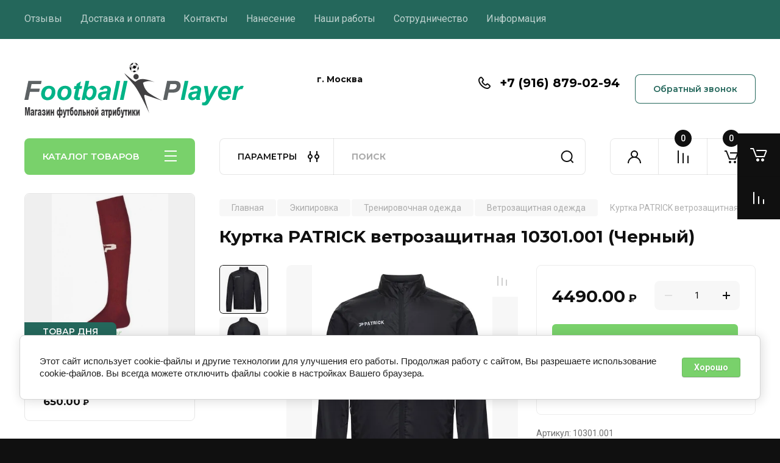

--- FILE ---
content_type: text/html; charset=utf-8
request_url: https://football-player.ru/magazin-futbolnoy-formy-i-atributiki/product/kurtka-patrick-vetrozashchitnaya-10301-001-chernyy
body_size: 32249
content:
<!doctype html>
<html lang="ru">

<head>
<meta charset="utf-8">
<meta name="robots" content="all"/>
<title>Куртка PATRICK  ветрозащитная 10301.001 (Черный)</title>
<meta name="description" content="Куртка PATRICK  ветрозащитная 10301.001 (Черный)">
<meta name="keywords" content="Куртка PATRICK  ветрозащитная 10301.001 (Черный)">
<meta name="SKYPE_TOOLBAR" content="SKYPE_TOOLBAR_PARSER_COMPATIBLE">
<meta name="viewport" content="width=device-width, initial-scale=1.0, maximum-scale=1.0, user-scalable=no">
<meta name="format-detection" content="telephone=no">
<meta http-equiv="x-rim-auto-match" content="none">


<!-- JQuery -->
<!--<script src="/g/libs/jquery/1.10.2/jquery.min.js" charset="utf-8"></script>-->
<script src="/g/libs/jquery/2.2.4/jquery-2.2.4.min.js" charset="utf-8"></script>
<!-- JQuery -->

		<link rel="stylesheet" href="/g/css/styles_articles_tpl.css">
<meta name="cmsmagazine" content="86368d8963b4f0f96b434aafa426cd49" />
<meta name="yandex-verification" content="b5c4ef6d55de9a0c" />
<meta name="yandex-verification" content="50209879d31ca319" />
<meta name="google-site-verification" content="F9EozAOXFNhMCHbI39lKzgQn_cXo-B5SR_LmuXa3Q80" />
<meta name="yandex-verification" content="dcbfd4c7e83d065a" />

            <!-- 46b9544ffa2e5e73c3c971fe2ede35a5 -->
            <script src='/shared/s3/js/lang/ru.js'></script>
            <script src='/shared/s3/js/common.min.js'></script>
        <link rel='stylesheet' type='text/css' href='/shared/s3/css/calendar.css' /><link rel='stylesheet' type='text/css' href='/shared/highslide-4.1.13/highslide.min.css'/>
<script type='text/javascript' src='/shared/highslide-4.1.13/highslide-full.packed.js'></script>
<script type='text/javascript'>
hs.graphicsDir = '/shared/highslide-4.1.13/graphics/';
hs.outlineType = null;
hs.showCredits = false;
hs.lang={cssDirection:'ltr',loadingText:'Загрузка...',loadingTitle:'Кликните чтобы отменить',focusTitle:'Нажмите чтобы перенести вперёд',fullExpandTitle:'Увеличить',fullExpandText:'Полноэкранный',previousText:'Предыдущий',previousTitle:'Назад (стрелка влево)',nextText:'Далее',nextTitle:'Далее (стрелка вправо)',moveTitle:'Передвинуть',moveText:'Передвинуть',closeText:'Закрыть',closeTitle:'Закрыть (Esc)',resizeTitle:'Восстановить размер',playText:'Слайд-шоу',playTitle:'Слайд-шоу (пробел)',pauseText:'Пауза',pauseTitle:'Приостановить слайд-шоу (пробел)',number:'Изображение %1/%2',restoreTitle:'Нажмите чтобы посмотреть картинку, используйте мышь для перетаскивания. Используйте клавиши вперёд и назад'};</script>
<link rel="icon" href="/favicon.ico" type="image/x-icon">

<!--s3_require-->
<link rel="stylesheet" href="/g/basestyle/1.0.1/user/user.css" type="text/css"/>
<link rel="stylesheet" href="/g/basestyle/1.0.1/cookie.message/cookie.message.css" type="text/css"/>
<link rel="stylesheet" href="/g/basestyle/1.0.1/user/user.blue.css" type="text/css"/>
<script type="text/javascript" src="/g/basestyle/1.0.1/user/user.js" async></script>
<link rel="stylesheet" href="/g/basestyle/1.0.1/cookie.message/cookie.message.blue.css" type="text/css"/>
<script type="text/javascript" src="/g/basestyle/1.0.1/cookie.message/cookie.message.js" async></script>
<!--/s3_require-->

<!--s3_goal-->
<script src="/g/s3/goal/1.0.0/s3.goal.js"></script>
<script>new s3.Goal({map:{"229215":{"goal_id":"229215","object_id":"35109641","event":"submit","system":"metrika","label":"kupit_v_odin_klik","code":"anketa"},"229415":{"goal_id":"229415","object_id":"2271815","event":"submit","system":"metrika","label":"o_magaz_perezvonite","code":"anketa"},"229615":{"goal_id":"229615","object_id":"2268615","event":"submit","system":"metrika","label":"Nanesenie_perezvonite","code":"anketa"},"229815":{"goal_id":"229815","object_id":"377015","event":"submit","system":"metrika","label":"kontakty_zayavka","code":"anketa"},"492615":{"goal_id":"492615","object_id":"377015","event":"submit","system":"analytics","label":"kontakty_zayavka","code":"anketa"},"492815":{"goal_id":"492815","object_id":"2268615","event":"submit","system":"analytics","label":"Nanesenie","code":"anketa"},"493015":{"goal_id":"493015","object_id":"2271815","event":"submit","system":"analytics","label":"perezvonite","code":"anketa"},"493215":{"goal_id":"493215","object_id":"35109641","event":"submit","system":"analytics","label":"kupit_v_click","code":"anketa"}}, goals: [], ecommerce:[{"ecommerce":{"detail":{"products":[{"id":"2472012415","name":"Куртка PATRICK  ветрозащитная 10301.001 (Черный)","price":4490,"brand":"PATRICK","category":"Ветрозащитная одежда"}]}}}]});</script>
<!--/s3_goal-->
				
		
		
		
			<link rel="stylesheet" type="text/css" href="/g/shop2v2/default/css/theme.less.css">		
			<script type="text/javascript" src="/g/printme.js"></script>
		<script type="text/javascript" src="/g/shop2v2/default/js/tpl.js"></script>
		<script type="text/javascript" src="/g/shop2v2/default/js/baron.min.js"></script>
		
			<script type="text/javascript" src="/g/shop2v2/default/js/shop2.2.js"></script>
		
	<script type="text/javascript">shop2.init({"productRefs": {"1856284215":{"costav":{"\u041f\u043e\u043b\u0438\u044d\u0441\u0442\u0435\u0440 100%":["2472012415"]},"razmer_644":{"87694415":["2472012415"]}}},"apiHash": {"getPromoProducts":"e9277b54e193706eedc8515221b3cb5e","getSearchMatches":"c1b143aad99c152cee3ffc9ad8414db7","getFolderCustomFields":"795f4551f159aac268e64fa8ecb2fafe","getProductListItem":"0188099dac10530f4b8e4c5acbbf1c2e","cartAddItem":"0412d3bebbdcde891d60c762347aea07","cartRemoveItem":"cdee4297fe9aaea743f5e9cae56f7a61","cartUpdate":"b1a5d67389cb6c973811dfc0f9402a05","cartRemoveCoupon":"0bf5f075aa2ff5fd9f69c7eba94b5851","cartAddCoupon":"b68af7e70b33974fac86902183c6d99b","deliveryCalc":"05d5938f4b12276ada881bbac7e0f4a9","printOrder":"5a424e2d53eabf24743c20ed22afb196","cancelOrder":"f57dfbc68d34dd25540c4abe723b6143","cancelOrderNotify":"044951807c2d6d5ab2988ebb59c73503","repeatOrder":"7dea2df013c662412d8ec0d2ed6493ff","paymentMethods":"ef63a8da39b48db74d3796261e23b741","compare":"b0ee20308df141da6d27d47f718217ac"},"hash": null,"verId": 1452594,"mode": "product","step": "","uri": "/magazin-futbolnoy-formy-i-atributiki","IMAGES_DIR": "/d/","my": {"buy_alias":"\u0412 \u043a\u043e\u0440\u0437\u0438\u043d\u0443","buy_mod":true,"buy_kind":true,"on_shop2_btn":true,"gr_auth_placeholder":true,"gr_show_collcetions_amount":true,"gr_kinds_slider":true,"gr_cart_titles":true,"gr_filter_remodal_res":"1260","gr_sorting_no_filter":true,"gr_filter_remodal":true,"gr_filter_range_slider":false,"gr_search_range_slider":false,"gr_add_to_compare_text":"\u041a \u0441\u0440\u0430\u0432\u043d\u0435\u043d\u0438\u044e","gr_to_compare_text":"\u0421\u0440\u0430\u0432\u043d\u0438\u0442\u044c","gr_search_form_title":"\u041f\u041e\u0418\u0421\u041a \u041f\u041e \u041f\u0410\u0420\u0410\u041c\u0415\u0422\u0420\u0410\u041c","gr_vendor_in_thumbs":true,"gr_show_titles":true,"gr_show_options_text":"\u0412\u0441\u0435 \u043f\u0430\u0440\u0430\u043c\u0435\u0442\u0440\u044b","gr_pagelist_only_icons":true,"gr_filter_title_text":"\u0424\u0418\u041b\u042c\u0422\u0420","gr_filter_btn_text":"\u0424\u0418\u041b\u042c\u0422\u0420","gr_filter_reset_text":"\u041e\u0447\u0438\u0441\u0442\u0438\u0442\u044c","gr_card_slider_class":" vertical","gr_product_one_click":"\u0411\u044b\u0441\u0442\u0440\u044b\u0439 \u0437\u0430\u043a\u0430\u0437","gr_options_more_btn":"\u0412\u0441\u0435 \u043f\u0430\u0440\u0430\u043c\u0435\u0442\u0440\u044b","gr_cart_auth_remodal":true,"gr_cart_show_options_text":"\u041f\u043e\u043a\u0430\u0437\u0430\u0442\u044c \u043f\u0430\u0440\u0430\u043c\u0435\u0442\u0440\u044b","gr_cart_clear_btn_class":"clear_btn","gr_cart_back_btn":"\u041a \u043f\u043e\u043a\u0443\u043f\u043a\u0430\u043c","gr_cart_total_title":"\u0420\u0430\u0441\u0447\u0435\u0442","gr_cart_autoriz_btn_class":"cart_buy_rem","gr_cart_regist_btn_class":"cart_regist_btn","gr_coupon_placeholder":"\u041a\u0443\u043f\u043e\u043d","fold_btn_tit":"\u041a\u0410\u0422\u0410\u041b\u041e\u0413 \u0422\u041e\u0412\u0410\u0420\u041e\u0412","fold_mobile_title":"\u041a\u0410\u0422\u0410\u041b\u041e\u0413","search_btn_tit":"\u041f\u0410\u0420\u0410\u041c\u0415\u0422\u0420\u042b","search_form_btn":"\u041d\u0430\u0439\u0442\u0438","gr_show_nav_btns":true,"gr_hide_no_amount_rating":true,"price_fa_rouble":true,"gr_filter_placeholders":true,"gr_filter_only_field_title":true,"gr_comments_only_field_placeholder":true,"gr_coupon_used_text":"\u0418\u0441\u043f\u043e\u043b\u044c\u0437\u043e\u0432\u0430\u043d\u043d\u044b\u0439","gr_pluso_title":"\u041f\u043e\u0434\u0435\u043b\u0438\u0442\u044c\u0441\u044f","gr_cart_preview_version":"2.2.110-electrical-goods-cart-preview","gr_filter_version":"global:shop2.2.110-auto-accessories-adaptive-store-filter.tpl","gr_cart_page_version":"global:shop2.2.110-electrical-goods-cart.tpl","gr_product_template_name":"shop2.2.110-auto-accessories-adaptive-store-product-list-thumbs.tpl","gr_product_page_version":"global:shop2.2.110-electrical-goods-product.tpl","gr_collections_item":"global:shop2.2.110-auto-accessories-adaptive-store-product-item-collections.tpl","min_count_in_select":15,"gr_slider_new_style":true,"gr_buy_btn_data_url":true,"gr_product_quick_view":true,"gr_turn_zoom_image":true,"gr_shop_modules_new_style":true,"gr_pagelist_lazy_load_normal":true,"lazy_load_subpages":true,"gr_shop2_msg":true,"gr_additional_cart_preview_new_template":true,"gr_filter_max_count":10,"gr_cart_amount_new":true,"gr_compare_page_version":"global:shop2.2.110-electrical-goods-compare.tpl","gr_img_lazyload":true,"gr_optimized":false,"fix_fixedPanel_ios":true,"gr_product_show_btns":true,"gr_selected_theme":"4","gr_image_object":true,"collection_mod_width":"265","collection_mod_height":"265","gr_my_card_image_thumb_width":"80","gr_my_card_image_thumb_height":"80","hide_kinds":true},"shop2_cart_order_payments": 6,"cf_margin_price_enabled": 0,"maps_yandex_key":"","maps_google_key":""});shop2.facets.enabled = true;</script>
<style type="text/css">.product-item-thumb {width: 350px;}.product-item-thumb .product-image, .product-item-simple .product-image {height: 350px;width: 350px;}.product-item-thumb .product-amount .amount-title {width: 254px;}.product-item-thumb .product-price {width: 300px;}.shop2-product .product-side-l {width: 200px;}.shop2-product .product-image {height: 190px;width: 200px;}.shop2-product .product-thumbnails li {width: 56px;height: 56px;}</style>
	
	<!-- Custom styles -->
	<link rel="stylesheet" href="/g/libs/jqueryui/datepicker-and-slider/css/jquery-ui.css">
	<link rel="stylesheet" href="/g/libs/lightgallery/v1.2.19/lightgallery.css">
	<link rel="stylesheet" href="/g/libs/remodal/css/remodal.css">
	<link rel="stylesheet" href="/g/libs/remodal/css/remodal-default-theme.css">
	<link rel="stylesheet" href="/g/libs/waslide/css/waslide.css">
	<link rel="stylesheet" href="/g/libs/jquery-popover/0.0.4/jquery.popover.css">
	<link rel="stylesheet" href="/g/libs/tiny-slider/2.9.2/css/animate.min.css">
	<link rel="stylesheet" href="/g/libs/tiny-slider/2.9.2/css/tiny-slider.min.css">
	<!-- Custom styles -->
	
	<!-- Custom js -->
	<script src="/g/libs/headeroom/0.12.0/headroom.js" charset="utf-8"></script>	<script src="/g/libs/jquery-responsive-tabs/1.6.3/jquery.responsiveTabs.min.js" charset="utf-8"></script>
	<script src="/g/libs/jquery-match-height/0.7.2/jquery.matchHeight.min.js" charset="utf-8"></script>
	<script src="/g/libs/jqueryui/datepicker-and-slider/js/jquery-ui.min.js" charset="utf-8"></script>
	<script src="/g/libs/jqueryui/touch_punch/jquery.ui.touch_punch.min.js" charset="utf-8"></script>
	
	<script src="/g/libs/owl-carousel/2.3.4/owl.carousel.min.js" charset="utf-8"></script>
	
			<script src="/g/libs/flexmenu/1.4.2/flexmenu.min.modern.js" charset="utf-8"></script>
		
	<script src="/g/libs/lightgallery/v1.2.19/lightgallery.js" charset="utf-8"></script>
	<script src="/g/libs/jquery-slick/1.6.0/slick.min.js" charset="utf-8"></script>
	<script src="/g/libs/remodal/js/remodal.js" charset="utf-8"></script>
	<script src="/g/libs/waslide/js/animit.js"></script>
	<script src="/g/libs/waslide/js/waslide.js"></script>
	
	<script src="/g/templates/shop2/widgets/js/timer.js" charset="utf-8"></script>
	
	<script src="/g/libs/jquery-popover/0.0.4/jquery.popover.js"></script>
	<script src="/g/libs/tiny-slider/2.9.2/js/tiny-slider.helper.ie8.min.js"></script>
	<script src="/g/libs/tiny-slider/2.9.2/js/tiny-slider.min.js"></script>
	<script src="/g/libs/vanilla-lazyload/17.1.0/lazyload.min.js"></script>	<!-- Custom js -->
	
	<!-- Site js -->
	<script src="/g/s3/misc/form/shop-form/shop-form-minimal.js" charset="utf-8"></script>
	<script src="/g/templates/shop2/2.110.2/electrical-goods/js/plugins.js" charset="utf-8"></script>



	<script src="/g/templates/shop2/2.110.2/electrical-goods/additional_work/product_preview_popup/product_preview_popup.js"></script>

	<script src="/g/templates/shop2/2.110.2/electrical-goods/additional_work/quick_view_popup/quick_view_popup.js"></script>

	<script src="/g/libs/jquery-zoom/1.7.21/js/jquery.zoom.min.js"></script>
	<script src="/g/templates/shop2/2.110.2/electrical-goods/additional_work/image_zoom/image_zoom.js"></script>

	<script src="/g/templates/shop2/2.110.2/electrical-goods/additional_work/special_timer_popup/special_timer_popup.js"></script>

	<script src="/g/templates/shop2/2.110.2/electrical-goods/additional_work/top_timer/top_timer.js"></script>

	<script src="/g/templates/shop2/2.110.2/electrical-goods/additional_work/lazy_load/lazy_load.js"></script>

	<script src="/g/templates/shop2/2.110.2/electrical-goods/additional_work/cart_preview_popup/cart_preview_popup.js"></script>

	<script src="/g/templates/shop2/2.110.2/electrical-goods/additional_work/recent_block/recent_block.js"></script>

<!-- Site js -->

<!-- Theme styles -->

					    <link rel="stylesheet" href="/t/v2613/images/theme13/theme.scss.css">
			
<!-- Theme styles -->

	<!-- Main js -->
			<script src="/t/v2613/images/js/shop_main.js" charset="utf-8"></script>		<!-- Main js -->

	<link rel="stylesheet" href="/t/v2613/images/css/site_addons.scss.css">
<script src="/t/v2613/images/js/site_addons.js"></script>
<script src="/t/v2613/images/dops2018.js"></script>
<link rel="stylesheet" href="/g/templates/shop2/2.110.2/electrical-goods/css/global_styles.css">



</head>
<body class="site gr_shop2_msg">
	<div class="right-pannel fix_right_hover">
        <div class="right-pannel__inner">
            						<div class="cart-container" data-sum="0">
					                <span href="/magazin-futbolnoy-formy-i-atributiki/cart" data-w-id="aaab699d-b1d5-c3e0-fe4a-8184ed5d3630" href="#" class="cart cart_1 cart_link w-inline-block gr-cart-popup-btn no_events">
	                    <div class="cart-icon"><span class="gr-cart-total-amount hide">0</span></div>
	                    <div class="text-block-8">Корзина пуста</div>
	                </span>
	                <div data-w-id="aaab699d-b1d5-c3e0-fe4a-8184ed5d3630" class="cart cart_2 cart_link w-inline-block gr-cart-popup-btn no_events" data-remodal-target="cart-preview-popup">
	                    <div class="cart-icon"><span class="gr-cart-total-amount hide">0</span></div>
	                    <div class="text-block-8">Корзина</div>
	                </div>
                            </div>
                        	<div class="compare-block compare-block-empty panel_no_block">
					<span class="compare-block__link compare-block__link_2">
						<span class="compare-block__icon">
							<span class="compare-block__amount">0</span>
						</span>
						<span class="compare-block__title compare-block__title_2">Сравнение пусто</span>
					</span>
					<a href="/magazin-futbolnoy-formy-i-atributiki/compare" target="_blank" class="compare-block__link compare-block__link_1">
						<span class="compare-block__icon">
							<span class="compare-block__amount">0</span>
						</span>
						<span class="compare-block__title">Сравнение</span>
					</a>
				</div>
			                                    	            <a href="https://api.whatsapp.com/send?phone=79168790294" class="soc_btn">
	            	<img src="/thumb/2/pYzOuZn5vQhuzskllxkuTg/r/d/fgs16_whatsapp-cl-bg.svg" alt="">
	            </a>
                    </div>
    </div> <!-- .right-pannel -->
	
		
					
			<div class="remodal cart-remodal" data-remodal-id="cart-preview-popup" role="dialog" data-remodal-options="hashTracking: false">
	<button data-remodal-action="close" class="gr-icon-btn remodal-close-btn">
		<span>Закрыть</span>
		<svg class="gr-svg-icon">
		    <use xlink:href="#close_btn_icon"></use>
		</svg>
	</button>
	<div class="cart-remodal__body"></div>
</div>	   
   <div class="site_wrap">
	   <div class="mobile_panel_wrap">
	      <div class="mobile__panel">
	         <a class="close-button"><span>&nbsp;</span></a>
	         <div class="mobile_panel_inner">
	            <div class="mobile_menu_prev">
	               <div class="btn_next_menu"><span>МЕНЮ</span></div>
	                <div class="shared_mob_title">КАТАЛОГ</div>
	                <nav class="mobile_shared_wrap">                    
	                </nav>
	
	            </div>
	            <div class="mobile_menu_next">
	               <div class="btn_prev_menu"><span>Назад</span></div>
	               
	            </div>
	         </div>
	      </div>
	   </div>

	   <div class="site__wrapper">
	   	
	   										   	
	      <div class="top-menu">
	         <nav class="top-menu__inner block_padding">            
	            <ul class="top-menu__items"><li ><a href="/otzyvy" >Отзывы</a></li><li ><a href="/dostavka-i-oplata" >Доставка и оплата</a></li><li ><a href="/kontakty" >Контакты</a></li><li ><a href="/naneseniye" >Нанесение</a></li><li ><a href="/nashi-raboty" >Наши работы</a></li><li ><a href="/sotrudnichestvo" >Сотрудничество</a></li><li ><a href="/informaciya" >Информация</a></li></ul>            
	         </nav>
	      </div>
	      <div class="site__inner">
	         <header class="site-header block_padding">
	            <div class="company-info">
	            		            									<a class="company-info__logo_pic no_margins" href="https://football-player.ru">
								<img style="max-width: 360px" src="/thumb/2/dSRzGsMu22TP2HAIp8X5PQ/360c90/d/logo.svg" alt="">
							</a>
																	            </div>
	            <div class="head-contacts">
	               <div class="head-contacts__inner">
	                  <div class="head-contacts__address">
	                  		                     <div class="head-contacts__title">г. Москва</div>
	                     	                     	                        <div class="head-contacts__phone-time">Пн-Пт: 10:00-20:00<br />
Сб: 12:00-18:00<br />
Вс: приём заказов</div>
	                        	                     	                     <div class="head-contacts__body">г. Москва</div>
	                     	                  </div>
	                  	                  
	                  	                  <div class="head-contacts__phones">
	                     <div class="head-contacts__phones-inner">
	                        <div class="div-block">
	                        		                        	<div>
	                        		<span class="phone-num__title"></span>
	                        		<a href="tel:+7 (916) 879-02-94" class="link">+7 (916) 879-02-94</a>
                        		</div> 
	                        		                        </div>
	                        	                     </div>
	                  </div>
	                  	               </div>
	               	               <div class="head-conracts__recall"><span data-remodal-target="form_top_popap" class="head-conracts__recall-btn w-button">Обратный звонок</span></div>
	               	            </div>
	         </header>
	         <div class="shop-modules block_padding shop_modules_new_style">
	            <div class="shop-modules__inner">
	               <div class="shop-modules__folders active">
	                  <div class="shop-modules__folders-title">КАТАЛОГ ТОВАРОВ</div>
	                  <div class="shop-modules__folder-icon"></div>
	               </div>
	               <div class="shop-modules__folders_mobile">
	                  <div class="shop-modules__folder-icon"></div>
	               </div>
	                <div class="shop-modules__search search-smart">
	                    <div data-remodal-target="search_popap" class="shop-modules__search-popup w-button">ПАРАМЕТРЫ</div>
	                     <nav class="search_catalog_top">
	                     	
	                     									<script>
	var shop2SmartSearchSettings = {
		shop2_currency: 'руб.',
		shop2_price_on_request: 'false',
		shop2_text_price_on_request: 'Цена по запросу',
	}
</script>


<div id="search-app" class="hide_search_popup" v-on-clickaway="resetData">

	<form action="/magazin-futbolnoy-formy-i-atributiki/search" enctype="multipart/form-data" id="smart-search-block" class="search-block">
		<input type="hidden" name="gr_smart_search" value="1">
		<input autocomplete="off"placeholder="Поиск" v-model="search_query" v-on:keyup="searchStart" type="text" name="search_text" class="search-block__input" id="shop2-name">
		<button class="search-block__btn">Найти</button>
	<re-captcha data-captcha="recaptcha"
     data-name="captcha"
     data-sitekey="6LcYvrMcAAAAAKyGWWuW4bP1De41Cn7t3mIjHyNN"
     data-lang="ru"
     data-rsize="invisible"
     data-type="image"
     data-theme="light"></re-captcha></form>
	<div id="search-result" class="custom-scroll scroll-width-thin scroll" v-if="(foundsProduct + foundsFolders + foundsVendors) > 0" v-cloak>
		<div class="search-result-top">
			<div class="search-result-left" v-if="foundsProduct > 0">
				<div class="result-products">
					<div class="products-search-title">Товары<span>{{foundsProduct}}</span></div>
					<div class="product-items">
						<div class="product-item" v-for='product in products'>
							<div class="product-image" v-if="product.image_url">
								<a v-bind:href="'/'+product.alias">
									<img v-bind:src="product.image_url" v-bind:alt="product.name" v-bind:title="product.name">
								</a>
							</div>
							
							<div class="product-image no-image" v-else>
								<a v-bind:href="'/'+product.alias"></a>
							</div>
							
							<div class="product-text">
								<div class="product-name"><a v-bind:href="'/'+product.alias">{{product.name}}</a></div>
								
								<div class="product-text-price" v-if="shop2SmartSearchSettings.shop2_price_on_request && product.price == 0">
									<div class="price"><span>{{shop2SmartSearchSettings.shop2_text_price_on_request}}</span></div>
								</div>
								
								<div class="product-text-price" v-else>
									<div class="price-old" v-if="product.price_old > 0"><strong>{{product.price_old}}</strong> <span>{{shop2SmartSearchSettings.shop2_currency}}</span></div>
									<div class="price"><strong>{{product.price}}</strong> <span>{{shop2SmartSearchSettings.shop2_currency}}</span></div>
								</div>
								
							</div>
						</div>
					</div>
				</div>
			</div>
			<div class="search-result-right" v-if="foundsFolders > 0 || foundsVendors > 0">
				<div class="result-folders" v-if="foundsFolders > 0">
					<div class="folders-search-title">Категории<span>{{foundsFolders}}</span></div>
					<div class="folder-items">
						<div class="folder-item" v-for="folder in foldersSearch">
							<a v-bind:href="'/'+folder.alias" class="found-folder"><span>{{folder.folder_name}}</span></a>
						</div>
					</div>
				</div>
				<div class="result-vendors" v-if="foundsVendors > 0">	
					<div class="vendors-search-title">Производители<span>{{foundsVendors}}</span></div>
					<div class="vendor-items">
						<div class="vendor-item" v-for="vendor in vendorsSearch">
							<a v-bind:href="vendor.alias" class="found-vendor"><span>{{vendor.name}}</span></a>
						</div>
					</div>
				</div>
			</div>
		</div>
		<div class="search-result-bottom">
			<span class="search-result-btn"><span>Все результаты</span></span>
		</div>
	</div>
</div>


<script> 
var shop2SmartSearch = {
		folders: [{"folder_id":"378912441","folder_name":"","tree_id":"121500441","_left":"1","_right":"292","_level":"0","hidden":"0","items":"0","alias":"magazin-futbolnoy-formy-i-atributiki\/folder\/378912441","page_url":"\/magazin-futbolnoy-formy-i-atributiki","exporter:share\/yandex_market":1,"exporter:folders:share\/yandex_market":0},{"folder_id":"198907815","folder_name":"\u0424\u0443\u0442\u0431\u043e\u043b\u044c\u043d\u0430\u044f \u0444\u043e\u0440\u043c\u0430 \u0434\u043b\u044f \u043c\u0443\u0436\u0447\u0438\u043d","tree_id":"121500441","_left":"2","_right":"51","_level":"1","hidden":"0","items":"0","alias":"magazin-futbolnoy-formy-i-atributiki\/folder\/klubnaya-futbolnaya-forma","page_url":"\/magazin-futbolnoy-formy-i-atributiki","exporter:share\/yandex_market":1,"image":{"image_id":"2440608906","filename":"rmproreni-1.jpg","ver_id":1452594,"image_width":"612","image_height":"459","ext":"jpg"},"checked":1,"icon":null,"accessory_select":"0","kit_select":"0","recommend_select":"0","similar_select":"0","exporter:folders:share\/yandex_market":0},{"folder_id":"380152441","folder_name":"\u0424\u041a \u0410\u0440\u0441\u0435\u043d\u0430\u043b","tree_id":"121500441","_left":"3","_right":"4","_level":"2","hidden":"0","items":"0","alias":"shop\/folder\/arsenal","page_url":"\/magazin-futbolnoy-formy-i-atributiki","exporter:share\/yandex_market":1,"image":{"image_id":"2441253706","filename":"arsb.jpg","ver_id":1452594,"image_width":"2500","image_height":"2380","ext":"jpg"},"checked":false,"icon":null,"accessory_select":"0","kit_select":"0","recommend_select":"0","similar_select":"0","exporter:folders:share\/yandex_market":0},{"folder_id":"380153041","folder_name":"\u0424\u041a \u041c\u0430\u043d\u0447\u0435\u0441\u0442\u0435\u0440 \u042e\u043d\u0430\u0439\u0442\u0435\u0434","tree_id":"121500441","_left":"7","_right":"8","_level":"2","hidden":"0","items":"0","alias":"shop\/folder\/manchester-yunayted","page_url":"\/magazin-futbolnoy-formy-i-atributiki","exporter:share\/yandex_market":1,"image":{"image_id":"2457599906","filename":"myulog.jpg","ver_id":1452594,"image_width":"2500","image_height":"2380","ext":"jpg"},"checked":false,"icon":null,"accessory_select":"0","kit_select":"0","recommend_select":"0","similar_select":"0","exporter:folders:share\/yandex_market":0},{"folder_id":"380154041","folder_name":"\u0424\u041a \u0411\u0430\u0440\u0441\u0435\u043b\u043e\u043d\u0430","tree_id":"121500441","_left":"17","_right":"18","_level":"2","hidden":"0","items":"0","alias":"shop\/folder\/barselona","page_url":"\/magazin-futbolnoy-formy-i-atributiki","exporter:share\/yandex_market":1,"image":{"image_id":"2457587106","filename":"bar.jpg","ver_id":1452594,"image_width":"2500","image_height":"2380","ext":"jpg"},"checked":false,"icon":null,"accessory_select":"0","kit_select":"0","recommend_select":"0","similar_select":"0","exporter:folders:share\/yandex_market":0},{"folder_id":"380154241","folder_name":"\u0424\u041a \u0420\u0435\u0430\u043b \u041c\u0430\u0434\u0440\u0438\u0434","tree_id":"121500441","_left":"19","_right":"20","_level":"2","hidden":"0","items":"0","alias":"shop\/folder\/real-madrid","page_url":"\/magazin-futbolnoy-formy-i-atributiki","exporter:share\/yandex_market":1,"image":{"image_id":"2441467506","filename":"rrr.jpg","ver_id":1452594,"image_width":"2500","image_height":"2380","ext":"jpg"},"checked":false,"icon":null,"accessory_select":"0","kit_select":"0","recommend_select":"0","similar_select":"0","exporter:folders:share\/yandex_market":0},{"folder_id":"380154841","folder_name":"\u0424\u041a \u0411\u0430\u0432\u0430\u0440\u0438\u044f","tree_id":"121500441","_left":"25","_right":"26","_level":"2","hidden":"0","items":"0","alias":"shop\/folder\/bavariya","page_url":"\/magazin-futbolnoy-formy-i-atributiki","exporter:share\/yandex_market":1,"image":{"image_id":"2441421506","filename":"bav.jpg","ver_id":1452594,"image_width":"2500","image_height":"2380","ext":"jpg"},"checked":false,"icon":null,"accessory_select":"0","kit_select":"0","recommend_select":"0","similar_select":"0","exporter:folders:share\/yandex_market":0},{"folder_id":"380155641","folder_name":"\u0424\u041a \u042e\u0432\u0435\u043d\u0442\u0443\u0441","tree_id":"121500441","_left":"27","_right":"28","_level":"2","hidden":"0","items":"0","alias":"shop\/folder\/yuventus","page_url":"\/magazin-futbolnoy-formy-i-atributiki","exporter:share\/yandex_market":1,"image":{"image_id":"2457993106","filename":"yuv_rrlzh.jpg","ver_id":1452594,"image_width":"2500","image_height":"2380","ext":"jpg"},"checked":false,"icon":null,"accessory_select":"0","kit_select":"0","recommend_select":"0","similar_select":"0","exporter:folders:share\/yandex_market":0},{"folder_id":"380156441","folder_name":"\u041f\u0430\u0440\u0438 \u0421\u0435\u043d-\u0416\u0435\u0440\u043c\u0435\u043d","tree_id":"121500441","_left":"35","_right":"36","_level":"2","hidden":"0","items":"0","alias":"shop\/folder\/pari-sen-zhermen","page_url":"\/magazin-futbolnoy-formy-i-atributiki","exporter:share\/yandex_market":1,"image":{"image_id":"2441422506","filename":"pszh_7.jpg","ver_id":1452594,"image_width":"2500","image_height":"2380","ext":"jpg"},"checked":false,"icon":null,"accessory_select":"0","kit_select":"0","recommend_select":"0","similar_select":"0","exporter:folders:share\/yandex_market":0},{"folder_id":"380156641","folder_name":"\u0424\u0443\u0442\u0431\u043e\u043b\u044c\u043d\u0430\u044f \u0444\u043e\u0440\u043c\u0430 \u0441\u0431\u043e\u0440\u043d\u044b\u0445","tree_id":"121500441","_left":"49","_right":"50","_level":"2","hidden":"0","items":"0","alias":"shop\/folder\/sbornyye-komandy","page_url":"\/magazin-futbolnoy-formy-i-atributiki","exporter:share\/yandex_market":1,"check_li":false,"exporter:folders:share\/yandex_market":0},{"folder_id":"380159041","folder_name":"\u0414\u0435\u0442\u0441\u043a\u0430\u044f \u0444\u0443\u0442\u0431\u043e\u043b\u044c\u043d\u0430\u044f \u0444\u043e\u0440\u043c\u0430","tree_id":"121500441","_left":"52","_right":"109","_level":"1","hidden":"0","items":"0","alias":"shop\/folder\/detskaya-forma","page_url":"\/magazin-futbolnoy-formy-i-atributiki","exporter:share\/yandex_market":1,"image":{"image_id":"2440388506","filename":"tiger-mom_gettyimages-1150073443_1.jpg","ver_id":1452594,"image_width":"1666","image_height":"1080","ext":"jpg"},"checked":1,"icon":null,"accessory_select":"0","kit_select":"0","recommend_select":"0","similar_select":"0","exporter:folders:share\/yandex_market":0},{"folder_id":"380159441","folder_name":"\u041a\u043b\u0443\u0431\u043d\u044b\u0435 \u043a\u043e\u043c\u0430\u043d\u0434\u044b","tree_id":"121500441","_left":"53","_right":"106","_level":"2","hidden":"0","items":"0","alias":"shop\/folder\/klubnyye-komandy","page_url":"\/magazin-futbolnoy-formy-i-atributiki","exporter:share\/yandex_market":1,"check_li":false,"exporter:folders:share\/yandex_market":0},{"folder_id":"263733415","folder_name":"\u0424\u041a \u0410\u0440\u0441\u0435\u043d\u0430\u043b","tree_id":"121500441","_left":"56","_right":"57","_level":"3","hidden":"0","items":"0","alias":"magazin-futbolnoy-formy-i-atributiki\/folder\/fk-arsenal","page_url":"\/magazin-futbolnoy-formy-i-atributiki","exporter:share\/yandex_market":1,"image":{"image_id":"2441253706","filename":"arsb.jpg","ver_id":1452594,"image_width":"2500","image_height":"2380","ext":"jpg"},"checked":false,"icon":null,"accessory_select":"0","kit_select":"0","recommend_select":"0","similar_select":"0","exporter:folders:share\/yandex_market":0},{"folder_id":"263734015","folder_name":"\u0424\u041a \u041c\u0430\u043d\u0447\u0435\u0441\u0442\u0435\u0440 \u042e\u043d\u0430\u0439\u0442\u0435\u0434","tree_id":"121500441","_left":"62","_right":"63","_level":"3","hidden":"0","items":"0","alias":"magazin-futbolnoy-formy-i-atributiki\/folder\/fk-manchester-yunayted","page_url":"\/magazin-futbolnoy-formy-i-atributiki","exporter:share\/yandex_market":1,"image":{"image_id":"2457599906","filename":"myulog.jpg","ver_id":1452594,"image_width":"2500","image_height":"2380","ext":"jpg"},"checked":false,"icon":null,"accessory_select":"0","kit_select":"0","recommend_select":"0","similar_select":"0","exporter:folders:share\/yandex_market":0},{"folder_id":"263736015","folder_name":"\u0424\u041a \u0410\u0442\u043b\u0435\u0442\u0438\u043a\u043e \u041c\u0430\u0434\u0440\u0438\u0434","tree_id":"121500441","_left":"68","_right":"69","_level":"3","hidden":"0","items":"0","alias":"magazin-futbolnoy-formy-i-atributiki\/folder\/atletiko-madrid","page_url":"\/magazin-futbolnoy-formy-i-atributiki","exporter:share\/yandex_market":1,"image":{"image_id":"2457602706","filename":"at_ma.jpg","ver_id":1452594,"image_width":"2500","image_height":"2380","ext":"jpg"},"checked":false,"icon":null,"accessory_select":"0","kit_select":"0","recommend_select":"0","similar_select":"0","exporter:folders:share\/yandex_market":0},{"folder_id":"263735215","folder_name":"\u0424\u041a \u0420\u0435\u0430\u043b \u041c\u0430\u0434\u0440\u0438\u0434","tree_id":"121500441","_left":"70","_right":"71","_level":"3","hidden":"0","items":"0","alias":"magazin-futbolnoy-formy-i-atributiki\/folder\/fk-real-madrid","page_url":"\/magazin-futbolnoy-formy-i-atributiki","exporter:share\/yandex_market":1,"image":{"image_id":"2441467506","filename":"rrr.jpg","ver_id":1452594,"image_width":"2500","image_height":"2380","ext":"jpg"},"checked":false,"icon":null,"accessory_select":"0","kit_select":"0","recommend_select":"0","similar_select":"0","exporter:folders:share\/yandex_market":0},{"folder_id":"263735015","folder_name":"\u0424\u041a \u0411\u0430\u0440\u0441\u0435\u043b\u043e\u043d\u0430","tree_id":"121500441","_left":"72","_right":"73","_level":"3","hidden":"0","items":"0","alias":"magazin-futbolnoy-formy-i-atributiki\/folder\/fk-barselona","page_url":"\/magazin-futbolnoy-formy-i-atributiki","exporter:share\/yandex_market":1,"image":{"image_id":"2457587106","filename":"bar.jpg","ver_id":1452594,"image_width":"2500","image_height":"2380","ext":"jpg"},"checked":false,"icon":null,"accessory_select":"0","kit_select":"0","recommend_select":"0","similar_select":"0","exporter:folders:share\/yandex_market":0},{"folder_id":"263736215","folder_name":"\u0424\u041a \u042e\u0432\u0435\u043d\u0442\u0443\u0441","tree_id":"121500441","_left":"80","_right":"81","_level":"3","hidden":"0","items":"0","alias":"magazin-futbolnoy-formy-i-atributiki\/folder\/fk-yuventus","page_url":"\/magazin-futbolnoy-formy-i-atributiki","exporter:share\/yandex_market":1,"image":{"image_id":"2457993106","filename":"yuv_rrlzh.jpg","ver_id":1452594,"image_width":"2500","image_height":"2380","ext":"jpg"},"checked":false,"icon":null,"accessory_select":"0","kit_select":"0","recommend_select":"0","similar_select":"0","exporter:folders:share\/yandex_market":0},{"folder_id":"220386104","folder_name":"\u0424\u041a \u041c\u0438\u043b\u0430\u043d","tree_id":"121500441","_left":"82","_right":"83","_level":"3","hidden":"0","items":"0","alias":"magazin-futbolnoy-formy-i-atributiki\/folder\/fk-milan","page_url":"\/magazin-futbolnoy-formy-i-atributiki","exporter:share\/yandex_market":1,"image":{"image_id":"2457992906","filename":"milanroror.jpg","ver_id":1452594,"image_width":"2500","image_height":"2380","ext":"jpg"},"checked":false,"icon":null,"accessory_select":"0","kit_select":"0","recommend_select":"0","similar_select":"0","exporter:folders:share\/yandex_market":0},{"folder_id":"263737615","folder_name":"\u0424\u041a \u0411\u043e\u0440\u0443\u0441\u0441\u0438\u044f \u0414\u043e\u0440\u0442\u043c\u0443\u043d\u0434","tree_id":"121500441","_left":"86","_right":"87","_level":"3","hidden":"0","items":"0","alias":"magazin-futbolnoy-formy-i-atributiki\/folder\/fk-borussiya-d","page_url":"\/magazin-futbolnoy-formy-i-atributiki","exporter:share\/yandex_market":1,"image":{"image_id":"2457992706","filename":"borus_d_tt.jpg","ver_id":1452594,"image_width":"2500","image_height":"2380","ext":"jpg"},"checked":false,"icon":null,"accessory_select":"0","kit_select":"0","recommend_select":"0","similar_select":"0","exporter:folders:share\/yandex_market":0},{"folder_id":"263736415","folder_name":"\u0424\u041a \u0411\u0430\u0432\u0430\u0440\u0438\u044f \u041c\u044e\u043d\u0445\u0435\u043d","tree_id":"121500441","_left":"88","_right":"89","_level":"3","hidden":"0","items":"0","alias":"magazin-futbolnoy-formy-i-atributiki\/folder\/fk-bavariya-myunkhen","page_url":"\/magazin-futbolnoy-formy-i-atributiki","exporter:share\/yandex_market":1,"image":{"image_id":"2441421506","filename":"bav.jpg","ver_id":1452594,"image_width":"2500","image_height":"2380","ext":"jpg"},"checked":false,"icon":null,"accessory_select":"0","kit_select":"0","recommend_select":"0","similar_select":"0","exporter:folders:share\/yandex_market":"0"},{"folder_id":"263738215","folder_name":"\u0424\u041a \u041f\u0430\u0440\u0438 \u0421\u0435\u043d-\u0416\u0435\u0440\u043c\u0435\u043d","tree_id":"121500441","_left":"92","_right":"93","_level":"3","hidden":"0","items":"0","alias":"magazin-futbolnoy-formy-i-atributiki\/folder\/fk-pszh","page_url":"\/magazin-futbolnoy-formy-i-atributiki","exporter:share\/yandex_market":1,"image":{"image_id":"2441422506","filename":"pszh_7.jpg","ver_id":1452594,"image_width":"2500","image_height":"2380","ext":"jpg"},"checked":false,"icon":null,"accessory_select":"0","kit_select":"0","recommend_select":"0","similar_select":"0","exporter:folders:share\/yandex_market":0},{"folder_id":"165893508","folder_name":"\u0410\u043b\u044c-\u041d\u0430\u0441\u0440","tree_id":"121500441","_left":"104","_right":"105","_level":"3","hidden":"0","items":"0","alias":"magazin-futbolnoy-formy-i-atributiki\/folder\/al-nasr","page_url":"\/magazin-futbolnoy-formy-i-atributiki","exporter:share\/yandex_market":false,"image":{"image_id":"1972527908","filename":"1681601169_papik-pro-p-al-nasr-logotip-vektor-38.png","ver_id":1452594,"image_width":"721","image_height":"983","ext":"png"},"checked":false,"icon":{"image_id":"1972527908","filename":"1681601169_papik-pro-p-al-nasr-logotip-vektor-38.png","ver_id":1452594,"svg_body":"","image_width":"721","image_height":"983","ext":"png"},"accessory_select":"0","kit_select":"0","recommend_select":"0","similar_select":"0","exporter:folders:share\/yandex_market":"0"},{"folder_id":"380159241","folder_name":"\u0421\u0431\u043e\u0440\u043d\u044b\u0435 \u043a\u043e\u043c\u0430\u043d\u0434\u044b","tree_id":"121500441","_left":"107","_right":"108","_level":"2","hidden":"0","items":"0","alias":"shop\/folder\/sbornyye-komandy-1","page_url":"\/magazin-futbolnoy-formy-i-atributiki","exporter:share\/yandex_market":1,"check_li":false,"exporter:folders:share\/yandex_market":0},{"folder_id":"380159641","folder_name":"\u042d\u043a\u0438\u043f\u0438\u0440\u043e\u0432\u043a\u0430","tree_id":"121500441","_left":"110","_right":"219","_level":"1","hidden":"0","items":"0","alias":"shop\/folder\/ekipirovka","page_url":"\/magazin-futbolnoy-formy-i-atributiki","exporter:share\/yandex_market":1,"image":{"image_id":"2440735106","filename":"football_kit.jpg","ver_id":1452594,"image_width":"800","image_height":"800","ext":"jpg"},"checked":1,"icon":null,"accessory_select":"0","kit_select":"0","recommend_select":"0","similar_select":"0","exporter:folders:share\/yandex_market":0},{"folder_id":"381626041","folder_name":"\u0424\u0443\u0442\u0431\u043e\u043b\u044c\u043d\u0430\u044f \u0444\u043e\u0440\u043c\u0430","tree_id":"121500441","_left":"111","_right":"160","_level":"2","hidden":"0","items":"0","alias":"magazin-futbolnoy-formy-i-atributiki\/folder\/futbolnaya-forma","page_url":"\/magazin-futbolnoy-formy-i-atributiki","check_li":false,"exporter:share\/yandex_market":1,"exporter:folders:share\/yandex_market":0},{"folder_id":"66461815","folder_name":"No brand","tree_id":"121500441","_left":"112","_right":"117","_level":"3","hidden":"0","items":"0","alias":"magazin-futbolnoy-formy-i-atributiki\/folder\/no-brand","page_url":"\/magazin-futbolnoy-formy-i-atributiki","exporter:share\/yandex_market":1,"exporter:folders:share\/yandex_market":0},{"folder_id":"67186815","folder_name":"\u041c\u0443\u0436\u0441\u043a\u0430\u044f","tree_id":"121500441","_left":"113","_right":"114","_level":"4","hidden":"0","items":"0","alias":"magazin-futbolnoy-formy-i-atributiki\/folder\/vzroslyye-1","page_url":"\/magazin-futbolnoy-formy-i-atributiki","exporter:share\/yandex_market":1,"exporter:folders:share\/yandex_market":0},{"folder_id":"67187015","folder_name":"\u0414\u0435\u0442\u0441\u043a\u0430\u044f","tree_id":"121500441","_left":"115","_right":"116","_level":"4","hidden":"0","items":"0","alias":"magazin-futbolnoy-formy-i-atributiki\/folder\/detskiye","page_url":"\/magazin-futbolnoy-formy-i-atributiki","exporter:share\/yandex_market":1,"exporter:folders:share\/yandex_market":0},{"folder_id":"476594415","folder_name":"Patrick","tree_id":"121500441","_left":"126","_right":"135","_level":"3","hidden":"0","items":"0","alias":"magazin-futbolnoy-formy-i-atributiki\/folder\/patrick","page_url":"\/magazin-futbolnoy-formy-i-atributiki","exporter:share\/yandex_market":1,"image":{"image_id":"2780077906","filename":"img_20221103_160333.jpg","ver_id":1452594,"image_width":"1920","image_height":"1858","ext":"jpg"},"checked":false,"icon":null,"accessory_select":"0","kit_select":"0","recommend_select":"0","similar_select":"0","exporter:folders:share\/yandex_market":"0"},{"folder_id":"476640015","folder_name":"\u0424\u0443\u0442\u0431\u043e\u043b\u043a\u0438 \u0438\u0433\u0440\u043e\u0432\u044b\u0435 PATRICK","tree_id":"121500441","_left":"127","_right":"128","_level":"4","hidden":"0","items":"0","alias":"magazin-futbolnoy-formy-i-atributiki\/folder\/futbolki-igrovyye-patrick","page_url":"\/magazin-futbolnoy-formy-i-atributiki","check_li":false,"exporter:share\/yandex_market":1,"exporter:folders:share\/yandex_market":0},{"folder_id":"476640215","folder_name":"\u0428\u043e\u0440\u0442\u044b \u0438\u0433\u0440\u043e\u0432\u044b\u0435 PATRICK","tree_id":"121500441","_left":"129","_right":"130","_level":"4","hidden":"0","items":"0","alias":"magazin-futbolnoy-formy-i-atributiki\/folder\/shorty-igrovyye-patrick","page_url":"\/magazin-futbolnoy-formy-i-atributiki","check_li":false,"exporter:share\/yandex_market":1,"exporter:folders:share\/yandex_market":0},{"folder_id":"46585308","folder_name":"\u0422\u0440\u0435\u043d\u0438\u0440\u043e\u0432\u043e\u0447\u043d\u044b\u0435 \u0448\u0442\u0430\u043d\u044b","tree_id":"121500441","_left":"131","_right":"132","_level":"4","hidden":"0","items":"0","alias":"folder\/trenirovochnye-shtany","page_url":"\/magazin-futbolnoy-formy-i-atributiki","exporter:share\/yandex_market":false,"image":null,"checked":false,"icon":null,"accessory_select":"0","kit_select":"0","recommend_select":"0","similar_select":"0","exporter:folders:share\/yandex_market":"0"},{"folder_id":"347468909","folder_name":"\u0418\u0433\u0440\u043e\u0432\u044b\u0435 \u043a\u043e\u043c\u043f\u043b\u0435\u043a\u0442\u044b (\u0444\u0443\u0442\u0431\u043e\u043b\u043a\u0430+\u0448\u043e\u0440\u0442\u044b)","tree_id":"121500441","_left":"133","_right":"134","_level":"4","hidden":"0","items":"0","alias":"magazin-futbolnoy-formy-i-atributiki\/folder\/igrovye-komplekty-futbolka-shorty","page_url":"\/magazin-futbolnoy-formy-i-atributiki","exporter:share\/yandex_market":false,"image":null,"checked":false,"icon":null,"accessory_select":"0","kit_select":"0","recommend_select":"0","similar_select":"0","exporter:folders:share\/yandex_market":"0"},{"folder_id":"66579815","folder_name":"NIKE","tree_id":"121500441","_left":"136","_right":"151","_level":"3","hidden":"0","items":"0","alias":"magazin-futbolnoy-formy-i-atributiki\/folder\/nike","page_url":"\/magazin-futbolnoy-formy-i-atributiki","exporter:share\/yandex_market":1,"exporter:folders:share\/yandex_market":0},{"folder_id":"66701615","folder_name":"\u0414\u0435\u0442\u0441\u043a\u0430\u044f","tree_id":"121500441","_left":"137","_right":"144","_level":"4","hidden":"0","items":"0","alias":"magazin-futbolnoy-formy-i-atributiki\/folder\/detskaya-forma","page_url":"\/magazin-futbolnoy-formy-i-atributiki","exporter:share\/yandex_market":1,"check_li":false,"exporter:folders:share\/yandex_market":0},{"folder_id":"483754815","folder_name":"\u041c\u0430\u0439\u043a\u0430","tree_id":"121500441","_left":"138","_right":"139","_level":"5","hidden":"0","items":"0","alias":"magazin-futbolnoy-formy-i-atributiki\/folder\/majka","page_url":"\/magazin-futbolnoy-formy-i-atributiki","exporter:share\/yandex_market":1,"check_li":false,"exporter:folders:share\/yandex_market":0},{"folder_id":"66701815","folder_name":"\u041c\u0443\u0436\u0441\u043a\u0430\u044f","tree_id":"121500441","_left":"145","_right":"150","_level":"4","hidden":"0","items":"0","alias":"magazin-futbolnoy-formy-i-atributiki\/folder\/vzroslyye","page_url":"\/magazin-futbolnoy-formy-i-atributiki","exporter:share\/yandex_market":1,"exporter:folders:share\/yandex_market":0},{"folder_id":"483466815","folder_name":"\u041c\u0430\u0439\u043a\u0438","tree_id":"121500441","_left":"146","_right":"147","_level":"5","hidden":"0","items":"0","alias":"magazin-futbolnoy-formy-i-atributiki\/folder\/futbolki-1","page_url":"\/magazin-futbolnoy-formy-i-atributiki","exporter:share\/yandex_market":1,"check_li":false,"exporter:folders:share\/yandex_market":0},{"folder_id":"483466615","folder_name":"\u0428\u043e\u0440\u0442\u044b","tree_id":"121500441","_left":"148","_right":"149","_level":"5","hidden":"0","items":"0","alias":"magazin-futbolnoy-formy-i-atributiki\/folder\/shorty-1","page_url":"\/magazin-futbolnoy-formy-i-atributiki","exporter:share\/yandex_market":1,"check_li":false,"exporter:folders:share\/yandex_market":0},{"folder_id":"386740041","folder_name":"\u0413\u0435\u0442\u0440\u044b","tree_id":"121500441","_left":"161","_right":"174","_level":"2","hidden":"0","items":"0","alias":"magazin-futbolnoy-formy-i-atributiki\/folder\/getry","page_url":"\/magazin-futbolnoy-formy-i-atributiki","exporter:share\/yandex_market":1,"image":null,"checked":false,"icon":null,"accessory_select":"0","kit_select":"0","recommend_select":"0","similar_select":"0","exporter:folders:share\/yandex_market":0},{"folder_id":"70203615","folder_name":"\u041a\u043b\u0443\u0431\u043d\u044b\u0435 \u0438 \u0441\u0431\u043e\u0440\u043d\u044b\u0435","tree_id":"121500441","_left":"162","_right":"163","_level":"3","hidden":"0","items":"0","alias":"magazin-futbolnoy-formy-i-atributiki\/folder\/klubnyye-i-sbornyye","page_url":"\/magazin-futbolnoy-formy-i-atributiki","exporter:share\/yandex_market":1,"exporter:folders:share\/yandex_market":0},{"folder_id":"70204015","folder_name":"No brand","tree_id":"121500441","_left":"164","_right":"165","_level":"3","hidden":"0","items":"0","alias":"magazin-futbolnoy-formy-i-atributiki\/folder\/no-brand-1","page_url":"\/magazin-futbolnoy-formy-i-atributiki","exporter:share\/yandex_market":1,"exporter:folders:share\/yandex_market":0},{"folder_id":"476703015","folder_name":"Patrick \u0433\u0435\u0442\u0440\u044b","tree_id":"121500441","_left":"172","_right":"173","_level":"3","hidden":"0","items":"0","alias":"magazin-futbolnoy-formy-i-atributiki\/folder\/patrick-getry","page_url":"\/magazin-futbolnoy-formy-i-atributiki","exporter:share\/yandex_market":1,"image":null,"checked":false,"icon":null,"accessory_select":"0","kit_select":"0","recommend_select":"0","similar_select":"0","exporter:folders:share\/yandex_market":"0"},{"folder_id":"55603415","folder_name":"\u041c\u044f\u0447\u0438","tree_id":"121500441","_left":"177","_right":"180","_level":"2","hidden":"0","items":"0","alias":"magazin-futbolnoy-formy-i-atributiki\/folder\/myachi","page_url":"\/magazin-futbolnoy-formy-i-atributiki","exporter:share\/yandex_market":1,"check_li":false,"exporter:folders:share\/yandex_market":0},{"folder_id":"55603615","folder_name":"\u0410\u043a\u0441\u0435\u0441\u0441\u0443\u0430\u0440\u044b","tree_id":"121500441","_left":"178","_right":"179","_level":"3","hidden":"0","items":"0","alias":"magazin-futbolnoy-formy-i-atributiki\/folder\/aksessuary","page_url":"\/magazin-futbolnoy-formy-i-atributiki","exporter:share\/yandex_market":1,"exporter:folders:share\/yandex_market":0},{"folder_id":"481893215","folder_name":"\u0422\u0440\u0435\u043d\u0438\u0440\u043e\u0432\u043e\u0447\u043d\u0430\u044f \u043e\u0434\u0435\u0436\u0434\u0430","tree_id":"121500441","_left":"181","_right":"206","_level":"2","hidden":"0","items":"0","alias":"magazin-futbolnoy-formy-i-atributiki\/folder\/trenirovochnaya-odezhda","page_url":"\/magazin-futbolnoy-formy-i-atributiki","check_li":false,"exporter:share\/yandex_market":1,"exporter:folders:share\/yandex_market":0},{"folder_id":"55539815","folder_name":"\u041c\u0430\u043d\u0438\u0448\u043a\u0438","tree_id":"121500441","_left":"190","_right":"191","_level":"3","hidden":"0","items":"0","alias":"magazin-futbolnoy-formy-i-atributiki\/folder\/manishki","page_url":"\/magazin-futbolnoy-formy-i-atributiki","exporter:share\/yandex_market":1,"check_li":false,"exporter:folders:share\/yandex_market":0},{"folder_id":"478416615","folder_name":"\u0412\u0435\u0442\u0440\u043e\u0437\u0430\u0449\u0438\u0442\u043d\u0430\u044f \u043e\u0434\u0435\u0436\u0434\u0430","tree_id":"121500441","_left":"192","_right":"193","_level":"3","hidden":"0","items":"0","alias":"magazin-futbolnoy-formy-i-atributiki\/folder\/vetrozashchitnaya-odezhda","page_url":"\/magazin-futbolnoy-formy-i-atributiki","check_li":false,"exporter:share\/yandex_market":1,"exporter:folders:share\/yandex_market":0},{"folder_id":"39933815","folder_name":"\u0412\u0440\u0430\u0442\u0430\u0440\u0441\u043a\u0430\u044f \u044d\u043a\u0438\u043f\u0438\u0440\u043e\u0432\u043a\u0430","tree_id":"121500441","_left":"207","_right":"212","_level":"2","hidden":"0","items":"0","alias":"magazin-futbolnoy-formy-i-atributiki\/folder\/vratarskaya-forma","page_url":"\/magazin-futbolnoy-formy-i-atributiki","check_li":false,"exporter:share\/yandex_market":1,"exporter:folders:share\/yandex_market":0},{"folder_id":"249174015","folder_name":"\u041f\u0435\u0440\u0447\u0430\u0442\u043a\u0438 \u0432\u0440\u0430\u0442\u0430\u0440\u044f","tree_id":"121500441","_left":"208","_right":"209","_level":"3","hidden":"0","items":"0","alias":"magazin-futbolnoy-formy-i-atributiki\/folder\/perchatki-vratarya","page_url":"\/magazin-futbolnoy-formy-i-atributiki","check_li":false,"folder_yandex":"","exporter:share\/yandex_market":1,"exporter:folders:share\/yandex_market":""},{"folder_id":"249179815","folder_name":"\u0412\u0440\u0430\u0442\u0430\u0440\u0441\u043a\u0430\u044f \u0444\u043e\u0440\u043c\u0430","tree_id":"121500441","_left":"210","_right":"211","_level":"3","hidden":"0","items":"0","alias":"magazin-futbolnoy-formy-i-atributiki\/folder\/vratarskaya-forma-1","page_url":"\/magazin-futbolnoy-formy-i-atributiki","check_li":false,"folder_yandex":"","exporter:share\/yandex_market":1,"exporter:folders:share\/yandex_market":""},{"folder_id":"56062215","folder_name":"\u041a\u0430\u043f\u0438\u0442\u0430\u043d\u0441\u043a\u0430\u044f \u043f\u043e\u0432\u044f\u0437\u043a\u0430","tree_id":"121500441","_left":"215","_right":"216","_level":"2","hidden":"0","items":"0","alias":"magazin-futbolnoy-formy-i-atributiki\/folder\/kapitanskaya-povyazka","page_url":"\/magazin-futbolnoy-formy-i-atributiki","exporter:share\/yandex_market":1,"exporter:folders:share\/yandex_market":0},{"folder_id":"467304615","folder_name":"\u042d\u043a\u0438\u043f\u0438\u0440\u043e\u0432\u043a\u0430 \u0434\u043b\u044f \u0441\u0443\u0434\u0435\u0439","tree_id":"121500441","_left":"217","_right":"218","_level":"2","hidden":"0","items":"0","alias":"magazin-futbolnoy-formy-i-atributiki\/folder\/ekipirovka-dlya-sudey","page_url":"\/magazin-futbolnoy-formy-i-atributiki","check_li":false,"exporter:share\/yandex_market":1,"exporter:folders:share\/yandex_market":0},{"folder_id":"380159841","folder_name":"\u0410\u043a\u0441\u0435\u0441\u0441\u0443\u0430\u0440\u044b \u0438 \u0421\u0443\u0432\u0435\u043d\u0438\u0440\u044b","tree_id":"121500441","_left":"220","_right":"253","_level":"1","hidden":"0","items":"0","alias":"shop\/folder\/aksessuary","page_url":"\/magazin-futbolnoy-formy-i-atributiki","exporter:share\/yandex_market":1,"image":{"image_id":"2661181104","filename":"img_20211005_135124.jpg","ver_id":1452594,"image_width":"1280","image_height":"1036","ext":"jpg"},"checked":1,"icon":null,"accessory_select":"0","kit_select":"0","recommend_select":"0","similar_select":"0","exporter:folders:share\/yandex_market":0},{"folder_id":"380160241","folder_name":"\u0428\u0430\u0440\u0444\u044b","tree_id":"121500441","_left":"221","_right":"222","_level":"2","hidden":"0","items":"0","alias":"shop\/folder\/sharfy","page_url":"\/magazin-futbolnoy-formy-i-atributiki","exporter:share\/yandex_market":1,"check_li":false,"exporter:folders:share\/yandex_market":0},{"folder_id":"380160441","folder_name":"\u0424\u043b\u0430\u0433\u0438","tree_id":"121500441","_left":"223","_right":"224","_level":"2","hidden":"0","items":"0","alias":"shop\/folder\/flagi","page_url":"\/magazin-futbolnoy-formy-i-atributiki","exporter:share\/yandex_market":1,"exporter:folders:share\/yandex_market":0},{"folder_id":"380160641","folder_name":"\u0411\u0435\u0439\u0441\u0431\u043e\u043b\u043a\u0438","tree_id":"121500441","_left":"225","_right":"226","_level":"2","hidden":"0","items":"0","alias":"shop\/folder\/beysbolki","page_url":"\/magazin-futbolnoy-formy-i-atributiki","check_li":false,"exporter:share\/yandex_market":1,"exporter:folders:share\/yandex_market":0},{"folder_id":"380160841","folder_name":"\u0428\u0430\u043f\u043a\u0438 \u0438 \u041f\u0435\u0440\u0447\u0430\u0442\u043a\u0438","tree_id":"121500441","_left":"227","_right":"228","_level":"2","hidden":"0","items":"0","alias":"shop\/folder\/shapka","page_url":"\/magazin-futbolnoy-formy-i-atributiki","exporter:share\/yandex_market":1,"exporter:folders:share\/yandex_market":0},{"folder_id":"380161041","folder_name":"\u0411\u0440\u0435\u043b\u043e\u043a\u0438","tree_id":"121500441","_left":"229","_right":"230","_level":"2","hidden":"0","items":"0","alias":"shop\/folder\/breloki","page_url":"\/magazin-futbolnoy-formy-i-atributiki","exporter:share\/yandex_market":1,"exporter:folders:share\/yandex_market":0},{"folder_id":"31689615","folder_name":"\u0417\u043e\u043d\u0442\u044b","tree_id":"121500441","_left":"231","_right":"232","_level":"2","hidden":"0","items":"0","alias":"magazin-futbolnoy-formy-i-atributiki\/folder\/zonty","page_url":"\/magazin-futbolnoy-formy-i-atributiki","exporter:share\/yandex_market":1,"exporter:folders:share\/yandex_market":0},{"folder_id":"44656615","folder_name":"\u0421\u043f\u0438\u043d\u043d\u0435\u0440\u044b","tree_id":"121500441","_left":"233","_right":"234","_level":"2","hidden":"0","items":"0","alias":"magazin-futbolnoy-formy-i-atributiki\/folder\/spinnery","page_url":"\/magazin-futbolnoy-formy-i-atributiki","exporter:share\/yandex_market":1,"exporter:folders:share\/yandex_market":0},{"folder_id":"52277815","folder_name":"\u0420\u044e\u043a\u0437\u0430\u043a\u0438 \u0438 \u0421\u0443\u043c\u043a\u0438","tree_id":"121500441","_left":"235","_right":"236","_level":"2","hidden":"0","items":"0","alias":"magazin-futbolnoy-formy-i-atributiki\/folder\/ryukzaki-i-sumki","page_url":"\/magazin-futbolnoy-formy-i-atributiki","exporter:share\/yandex_market":1,"exporter:folders:share\/yandex_market":0},{"folder_id":"57461215","folder_name":"\u041f\u0440\u043e\u0447\u0435\u0435","tree_id":"121500441","_left":"239","_right":"240","_level":"2","hidden":"0","items":"0","alias":"magazin-futbolnoy-formy-i-atributiki\/folder\/procheye","page_url":"\/magazin-futbolnoy-formy-i-atributiki","exporter:share\/yandex_market":1,"exporter:folders:share\/yandex_market":0},{"folder_id":"59469815","folder_name":"\u041a\u0435\u0440\u0430\u043c\u0438\u043a\u0430 \u0438 \u0421\u0442\u0435\u043a\u043b\u043e","tree_id":"121500441","_left":"241","_right":"242","_level":"2","hidden":"0","items":"0","alias":"magazin-futbolnoy-formy-i-atributiki\/folder\/keramika-i-steklo","page_url":"\/magazin-futbolnoy-formy-i-atributiki","exporter:share\/yandex_market":1,"exporter:folders:share\/yandex_market":0},{"folder_id":"69127015","folder_name":"\u0417\u043d\u0430\u0447\u043a\u0438","tree_id":"121500441","_left":"243","_right":"244","_level":"2","hidden":"0","items":"0","alias":"magazin-futbolnoy-formy-i-atributiki\/folder\/znachki","page_url":"\/magazin-futbolnoy-formy-i-atributiki","exporter:share\/yandex_market":1,"exporter:folders:share\/yandex_market":0},{"folder_id":"69130215","folder_name":"\u041a\u0430\u043d\u0446\u0435\u043b\u044f\u0440\u0441\u043a\u0438\u0435 \u043f\u0440\u0438\u043d\u0430\u0434\u043b\u0435\u0436\u043d\u043e\u0441\u0442\u0438","tree_id":"121500441","_left":"247","_right":"248","_level":"2","hidden":"0","items":"0","alias":"magazin-futbolnoy-formy-i-atributiki\/folder\/kantselyarskiye-prinadlezhnosti","page_url":"\/magazin-futbolnoy-formy-i-atributiki","exporter:share\/yandex_market":1,"exporter:folders:share\/yandex_market":0},{"folder_id":"481047415","folder_name":"\u0422\u043e\u0432\u0430\u0440\u044b \u0434\u043b\u044f \u0434\u043e\u043c\u0430","tree_id":"121500441","_left":"249","_right":"250","_level":"2","hidden":"0","items":"0","alias":"magazin-futbolnoy-formy-i-atributiki\/folder\/dlya-doma","page_url":"\/magazin-futbolnoy-formy-i-atributiki","check_li":false,"exporter:share\/yandex_market":1,"exporter:folders:share\/yandex_market":0},{"folder_id":"486099815","folder_name":"\u041d\u0430\u043f\u0443\u043b\u044c\u0441\u0442\u043d\u0438\u043a","tree_id":"121500441","_left":"251","_right":"252","_level":"2","hidden":"0","items":"0","alias":"magazin-futbolnoy-formy-i-atributiki\/folder\/napulstnik","page_url":"\/magazin-futbolnoy-formy-i-atributiki","check_li":false,"folder_yandex":"","exporter:share\/yandex_market":1,"exporter:folders:share\/yandex_market":""},{"folder_id":"66698615","folder_name":"\u041e\u0431\u0443\u0432\u044c","tree_id":"121500441","_left":"254","_right":"271","_level":"1","hidden":"0","items":"0","alias":"magazin-futbolnoy-formy-i-atributiki\/folder\/butsy","page_url":"\/magazin-futbolnoy-formy-i-atributiki","exporter:share\/yandex_market":1,"check_li":false,"exporter:folders:share\/yandex_market":0},{"folder_id":"177831615","folder_name":"\u0412\u0437\u0440\u043e\u0441\u043b\u044b\u0435","tree_id":"121500441","_left":"255","_right":"262","_level":"2","hidden":"0","items":"0","alias":"magazin-futbolnoy-formy-i-atributiki\/folder\/vzroslyye-2","page_url":"\/magazin-futbolnoy-formy-i-atributiki","exporter:share\/yandex_market":1,"exporter:folders:share\/yandex_market":0},{"folder_id":"177831815","folder_name":"\u0414\u0435\u0442\u0441\u043a\u0438\u0435","tree_id":"121500441","_left":"263","_right":"270","_level":"2","hidden":"0","items":"0","alias":"magazin-futbolnoy-formy-i-atributiki\/folder\/detskiye-1","page_url":"\/magazin-futbolnoy-formy-i-atributiki","exporter:share\/yandex_market":1,"exporter:folders:share\/yandex_market":0},{"folder_id":"380161241","folder_name":"\u041e\u0434\u0435\u0436\u0434\u0430","tree_id":"121500441","_left":"272","_right":"285","_level":"1","hidden":"0","items":"0","alias":"shop\/folder\/odezhda","page_url":"\/magazin-futbolnoy-formy-i-atributiki","exporter:share\/yandex_market":1,"exporter:folders:share\/yandex_market":0},{"folder_id":"9872615","folder_name":"\u0422\u043e\u043b\u0441\u0442\u043e\u0432\u043a\u0438","tree_id":"121500441","_left":"279","_right":"280","_level":"2","hidden":"0","items":"0","alias":"magazin-futbolnoy-formy-i-atributiki\/folder\/tolstovki","page_url":"\/magazin-futbolnoy-formy-i-atributiki","exporter:share\/yandex_market":1,"exporter:folders:share\/yandex_market":0},{"folder_id":"33354615","folder_name":"\u041a\u043e\u0441\u0442\u044e\u043c\u044b","tree_id":"121500441","_left":"281","_right":"282","_level":"2","hidden":"0","items":"0","alias":"magazin-futbolnoy-formy-i-atributiki\/folder\/kostyumy","page_url":"\/magazin-futbolnoy-formy-i-atributiki","check_li":false,"folder_yandex":"","exporter:share\/yandex_market":1,"exporter:folders:share\/yandex_market":""},{"folder_id":"178979415","folder_name":"\u041a\u0443\u0440\u0442\u043a\u0438 \u0438 \u0432\u0435\u0442\u0440\u043e\u0432\u043a\u0438","tree_id":"121500441","_left":"283","_right":"284","_level":"2","hidden":"0","items":"0","alias":"magazin-futbolnoy-formy-i-atributiki\/folder\/kurtki","page_url":"\/magazin-futbolnoy-formy-i-atributiki","check_li":false,"folder_yandex":"","exporter:share\/yandex_market":1,"exporter:folders:share\/yandex_market":""}],
		vendors: [{"vendor_id":"18930015","image_id":"0","filename":null,"name":"ALPHAKEEPERS","alias":"\/magazin-futbolnoy-formy-i-atributiki\/vendor\/alphakeepers","page_url":"\/magazin-futbolnoy-formy-i-atributiki"},{"vendor_id":"18707415","image_id":"0","filename":null,"name":"\u041a\u0438\u0442\u0430\u0439","alias":"\/magazin-futbolnoy-formy-i-atributiki\/vendor\/kitaj","page_url":"\/magazin-futbolnoy-formy-i-atributiki"},{"vendor_id":"18622415","image_id":"0","filename":null,"name":"REUSCH","alias":"\/magazin-futbolnoy-formy-i-atributiki\/vendor\/reusch","page_url":"\/magazin-futbolnoy-formy-i-atributiki"},{"vendor_id":"17948415","image_id":"0","filename":null,"name":"MIZUNO","alias":"\/magazin-futbolnoy-formy-i-atributiki\/vendor\/mizuno","page_url":"\/magazin-futbolnoy-formy-i-atributiki"},{"vendor_id":"17829615","image_id":"0","filename":null,"name":"Atributika&amp;Club","alias":"\/magazin-futbolnoy-formy-i-atributiki\/vendor\/atributika-club","page_url":"\/magazin-futbolnoy-formy-i-atributiki"},{"vendor_id":"17140615","image_id":"0","filename":null,"name":"UMBRO","alias":"\/magazin-futbolnoy-formy-i-atributiki\/vendor\/umbro","page_url":"\/magazin-futbolnoy-formy-i-atributiki"},{"vendor_id":"17089615","image_id":"0","filename":null,"name":"PUMA","alias":"\/magazin-futbolnoy-formy-i-atributiki\/vendor\/puma","page_url":"\/magazin-futbolnoy-formy-i-atributiki"},{"vendor_id":"17002215","image_id":"0","filename":null,"name":"J\u00f6gel","alias":"\/magazin-futbolnoy-formy-i-atributiki\/vendor\/jogel","page_url":"\/magazin-futbolnoy-formy-i-atributiki"},{"vendor_id":"17002015","image_id":"0","filename":null,"name":"PATRICK","alias":"\/magazin-futbolnoy-formy-i-atributiki\/vendor\/patrick","page_url":"\/magazin-futbolnoy-formy-i-atributiki"},{"vendor_id":"16974215","image_id":"0","filename":null,"name":"Joma","alias":"\/magazin-futbolnoy-formy-i-atributiki\/vendor\/joma","page_url":"\/magazin-futbolnoy-formy-i-atributiki"},{"vendor_id":"14194815","image_id":"0","filename":null,"name":"ADIDAS","alias":"\/magazin-futbolnoy-formy-i-atributiki\/vendor\/adidas","page_url":"\/magazin-futbolnoy-formy-i-atributiki"},{"vendor_id":"106010241","image_id":"0","filename":null,"name":"NIKE","alias":"\/shop\/vendor\/nike","page_url":"\/magazin-futbolnoy-formy-i-atributiki"},{"vendor_id":"106012441","image_id":"0","filename":null,"name":"\u0420\u043e\u0441\u0441\u0438\u044f","alias":"\/shop\/vendor\/proizvoditel-1","page_url":"\/magazin-futbolnoy-formy-i-atributiki"}],
		img_width: 160,
		img_height: 160,
		limit_products: 10
}
</script>
<script src="/g/libs/vue/2.4.3/vue.min.js"></script>
<script src="/g/libs/ba_throttle_debounce/js/jquery.ba_throttle_debounce.min.js"></script>
<script src="/g/libs/vue_clickaway/js/vue_clickaway.min.js"></script>
<script src="/g/templates/shop2/2.110.2/electrical-goods/additional_work/smart_search/m.smart_search.js"></script>							                   
					    </nav>
	
	                </div>
	               <div class="mobile-contacts" data-remodal-target="contact_popap">&nbsp;</div>
	               <div class="mobile-search" data-remodal-target="search_popap">&nbsp;</div>
	               
	               <div class="shop-modules__cabinet" data-remodal-target="login_popap">&nbsp;</div>
	               
	               					<div class="compare-block">
						<a href="/magazin-futbolnoy-formy-i-atributiki/compare" class="compare-block__link" target="_blank">&nbsp;</a>
						<div class="compare-block__amount">0</div>
					</div>
	               	               
	               
	               					
																	
													<div class=" pointer_events_none gr-cart-popup-btn" data-remodal-target="cart-preview-popup">
				            	<span class="gr-cart-total-amount">0</span>
				            </div>
											
						                
	            </div>
	         </div>
	         <div class="site-content content_shop_pages">
	            <div class="site-content__inner ">
	            	
	            	<div class="site-content__inner_2 block_padding">
	              
	               <div class="site-content__left">
	               	
	               	
	               						    <nav class=" folders-nav  ">
					        <ul class=" folders_menu">
					            					                					            					                					                    					
					                    					                        <li class="cat-item firstlevel has sublevel">
												<a href="/magazin-futbolnoy-formy-i-atributiki/folder/klubnaya-futbolnaya-forma" class="hasArrow ">
													
						                        						                        		<span class="cat-item__title  no-padding">Футбольная форма для мужчин</span>
					                        		
					                        	</a>
					                    					                    																									                					            					                					                    					                        					                            <ul>
					                            	<li class="parentItem"><a href="/magazin-futbolnoy-formy-i-atributiki/folder/klubnaya-futbolnaya-forma"><span>Футбольная форма для мужчин</span></a></li>
					                        					                    					
					                    					                        <li class=""> 
					                        	<a href="/shop/folder/arsenal">ФК Арсенал</a>
					                    					                    																									                					            					                					                    					                        					                            </li>
					                            					                        					                    					
					                    					                        <li class=""> 
					                        	<a href="/shop/folder/manchester-yunayted">ФК Манчестер Юнайтед</a>
					                    					                    																									                					            					                					                    					                        					                            </li>
					                            					                        					                    					
					                    					                        <li class=""> 
					                        	<a href="/shop/folder/barselona">ФК Барселона</a>
					                    					                    																									                					            					                					                    					                        					                            </li>
					                            					                        					                    					
					                    					                        <li class=""> 
					                        	<a href="/shop/folder/real-madrid">ФК Реал Мадрид</a>
					                    					                    																									                					            					                					                    					                        					                            </li>
					                            					                        					                    					
					                    					                        <li class=""> 
					                        	<a href="/shop/folder/bavariya">ФК Бавария</a>
					                    					                    																									                					            					                					                    					                        					                            </li>
					                            					                        					                    					
					                    					                        <li class=""> 
					                        	<a href="/shop/folder/yuventus">ФК Ювентус</a>
					                    					                    																									                					            					                					                    					                        					                            </li>
					                            					                        					                    					
					                    					                        <li class=""> 
					                        	<a href="/shop/folder/pari-sen-zhermen">Пари Сен-Жермен</a>
					                    					                    																									                					            					                					                    					                        					                            </li>
					                            					                        					                    					
					                    					                        <li class=""> 
					                        	<a href="/shop/folder/sbornyye-komandy">Футбольная форма сборных</a>
					                    					                    																									                					            					                					                    					                        					                            </li>
					                            					                                </ul>
					                                </li>
					                            					                        					                    					
					                    					                        <li class="cat-item firstlevel has sublevel">
												<a href="/shop/folder/detskaya-forma" class="hasArrow ">
													
						                        						                        		<span class="cat-item__title  no-padding">Детская футбольная форма</span>
					                        		
					                        	</a>
					                    					                    																									                					            					                					                    					                        					                            <ul>
					                            	<li class="parentItem"><a href="/shop/folder/detskaya-forma"><span>Детская футбольная форма</span></a></li>
					                        					                    					
					                    					                        <li class=" has sublevel"> 
					                        	<a class="hasArrow" href="/shop/folder/klubnyye-komandy">Клубные команды</a>
					                    					                    																									                					            					                					                    					                        					                            <ul>
					                            	<li class="parentItem"><a href="/shop/folder/klubnyye-komandy"><span>Клубные команды</span></a></li>
					                        					                    					
					                    					                        <li class=""> 
					                        	<a href="/magazin-futbolnoy-formy-i-atributiki/folder/fk-arsenal">ФК Арсенал</a>
					                    					                    																									                					            					                					                    					                        					                            </li>
					                            					                        					                    					
					                    					                        <li class=""> 
					                        	<a href="/magazin-futbolnoy-formy-i-atributiki/folder/fk-manchester-yunayted">ФК Манчестер Юнайтед</a>
					                    					                    																									                					            					                					                    					                        					                            </li>
					                            					                        					                    					
					                    					                        <li class=""> 
					                        	<a href="/magazin-futbolnoy-formy-i-atributiki/folder/atletiko-madrid">ФК Атлетико Мадрид</a>
					                    					                    																									                					            					                					                    					                        					                            </li>
					                            					                        					                    					
					                    					                        <li class=""> 
					                        	<a href="/magazin-futbolnoy-formy-i-atributiki/folder/fk-real-madrid">ФК Реал Мадрид</a>
					                    					                    																									                					            					                					                    					                        					                            </li>
					                            					                        					                    					
					                    					                        <li class=""> 
					                        	<a href="/magazin-futbolnoy-formy-i-atributiki/folder/fk-barselona">ФК Барселона</a>
					                    					                    																									                					            					                					                    					                        					                            </li>
					                            					                        					                    					
					                    					                        <li class=""> 
					                        	<a href="/magazin-futbolnoy-formy-i-atributiki/folder/fk-yuventus">ФК Ювентус</a>
					                    					                    																									                					            					                					                    					                        					                            </li>
					                            					                        					                    					
					                    					                        <li class=""> 
					                        	<a href="/magazin-futbolnoy-formy-i-atributiki/folder/fk-milan">ФК Милан</a>
					                    					                    																									                					            					                					                    					                        					                            </li>
					                            					                        					                    					
					                    					                        <li class=""> 
					                        	<a href="/magazin-futbolnoy-formy-i-atributiki/folder/fk-borussiya-d">ФК Боруссия Дортмунд</a>
					                    					                    																									                					            					                					                    					                        					                            </li>
					                            					                        					                    					
					                    					                        <li class=""> 
					                        	<a href="/magazin-futbolnoy-formy-i-atributiki/folder/fk-bavariya-myunkhen">ФК Бавария Мюнхен</a>
					                    					                    																									                					            					                					                    					                        					                            </li>
					                            					                        					                    					
					                    					                        <li class=""> 
					                        	<a href="/magazin-futbolnoy-formy-i-atributiki/folder/fk-pszh">ФК Пари Сен-Жермен</a>
					                    					                    																									                					            					                					                    					                        					                            </li>
					                            					                        					                    					
					                    					                        <li class=""> 
					                        	<a href="/magazin-futbolnoy-formy-i-atributiki/folder/al-nasr">Аль-Наср</a>
					                    					                    																									                					            					                					                    					                        					                            </li>
					                            					                                </ul>
					                                </li>
					                            					                        					                    					
					                    					                        <li class=""> 
					                        	<a href="/shop/folder/sbornyye-komandy-1">Сборные команды</a>
					                    					                    																									                					            					                					                    					                        					                            </li>
					                            					                                </ul>
					                                </li>
					                            					                        					                    					
					                    					                        <li class="cat-item firstlevel has sublevel">
												<a href="/shop/folder/ekipirovka" class="hasArrow ">
													
						                        						                        		<span class="cat-item__title  no-padding">Экипировка</span>
					                        		
					                        	</a>
					                    					                    																									                					            					                					                    					                        					                            <ul>
					                            	<li class="parentItem"><a href="/shop/folder/ekipirovka"><span>Экипировка</span></a></li>
					                        					                    					
					                    					                        <li class=" has sublevel"> 
					                        	<a class="hasArrow" href="/magazin-futbolnoy-formy-i-atributiki/folder/futbolnaya-forma">Футбольная форма</a>
					                    					                    																									                					            					                					                    					                        					                            <ul>
					                            	<li class="parentItem"><a href="/magazin-futbolnoy-formy-i-atributiki/folder/futbolnaya-forma"><span>Футбольная форма</span></a></li>
					                        					                    					
					                    					                        <li class=" has sublevel"> 
					                        	<a class="hasArrow" href="/magazin-futbolnoy-formy-i-atributiki/folder/no-brand">No brand</a>
					                    					                    																									                					            					                					                    					                        					                            <ul>
					                            	<li class="parentItem"><a href="/magazin-futbolnoy-formy-i-atributiki/folder/no-brand"><span>No brand</span></a></li>
					                        					                    					
					                    					                        <li class=""> 
					                        	<a href="/magazin-futbolnoy-formy-i-atributiki/folder/vzroslyye-1">Мужская</a>
					                    					                    																									                					            					                					                    					                        					                            </li>
					                            					                        					                    					
					                    					                        <li class=""> 
					                        	<a href="/magazin-futbolnoy-formy-i-atributiki/folder/detskiye">Детская</a>
					                    					                    																									                					            					                					                    					                        					                            </li>
					                            					                                </ul>
					                                </li>
					                            					                        					                    					
					                    					                        <li class=" has sublevel"> 
					                        	<a class="hasArrow" href="/magazin-futbolnoy-formy-i-atributiki/folder/patrick">Patrick</a>
					                    					                    																									                					            					                					                    					                        					                            <ul>
					                            	<li class="parentItem"><a href="/magazin-futbolnoy-formy-i-atributiki/folder/patrick"><span>Patrick</span></a></li>
					                        					                    					
					                    					                        <li class=""> 
					                        	<a href="/magazin-futbolnoy-formy-i-atributiki/folder/futbolki-igrovyye-patrick">Футболки игровые PATRICK</a>
					                    					                    																									                					            					                					                    					                        					                            </li>
					                            					                        					                    					
					                    					                        <li class=""> 
					                        	<a href="/magazin-futbolnoy-formy-i-atributiki/folder/shorty-igrovyye-patrick">Шорты игровые PATRICK</a>
					                    					                    																									                					            					                					                    					                        					                            </li>
					                            					                        					                    					
					                    					                        <li class=""> 
					                        	<a href="/folder/trenirovochnye-shtany">Тренировочные штаны</a>
					                    					                    																									                					            					                					                    					                        					                            </li>
					                            					                        					                    					
					                    					                        <li class=""> 
					                        	<a href="/magazin-futbolnoy-formy-i-atributiki/folder/igrovye-komplekty-futbolka-shorty">Игровые комплекты (футболка+шорты)</a>
					                    					                    																									                					            					                					                    					                        					                            </li>
					                            					                                </ul>
					                                </li>
					                            					                        					                    					
					                    					                        <li class=" has sublevel"> 
					                        	<a class="hasArrow" href="/magazin-futbolnoy-formy-i-atributiki/folder/nike">NIKE</a>
					                    					                    																									                					            					                					                    					                        					                            <ul>
					                            	<li class="parentItem"><a href="/magazin-futbolnoy-formy-i-atributiki/folder/nike"><span>NIKE</span></a></li>
					                        					                    					
					                    					                        <li class=" has sublevel"> 
					                        	<a class="hasArrow" href="/magazin-futbolnoy-formy-i-atributiki/folder/detskaya-forma">Детская</a>
					                    					                    																									                					            					                					                    					                        					                            <ul>
					                            	<li class="parentItem"><a href="/magazin-futbolnoy-formy-i-atributiki/folder/detskaya-forma"><span>Детская</span></a></li>
					                        					                    					
					                    					                        <li class=""> 
					                        	<a href="/magazin-futbolnoy-formy-i-atributiki/folder/majka">Майка</a>
					                    					                    																									                					            					                					                    					                        					                            </li>
					                            					                                </ul>
					                                </li>
					                            					                        					                    					
					                    					                        <li class=" has sublevel"> 
					                        	<a class="hasArrow" href="/magazin-futbolnoy-formy-i-atributiki/folder/vzroslyye">Мужская</a>
					                    					                    																									                					            					                					                    					                        					                            <ul>
					                            	<li class="parentItem"><a href="/magazin-futbolnoy-formy-i-atributiki/folder/vzroslyye"><span>Мужская</span></a></li>
					                        					                    					
					                    					                        <li class=""> 
					                        	<a href="/magazin-futbolnoy-formy-i-atributiki/folder/futbolki-1">Майки</a>
					                    					                    																									                					            					                					                    					                        					                            </li>
					                            					                        					                    					
					                    					                        <li class=""> 
					                        	<a href="/magazin-futbolnoy-formy-i-atributiki/folder/shorty-1">Шорты</a>
					                    					                    																									                					            					                					                    					                        					                            </li>
					                            					                                </ul>
					                                </li>
					                            					                                </ul>
					                                </li>
					                            					                                </ul>
					                                </li>
					                            					                        					                    					
					                    					                        <li class=" has sublevel"> 
					                        	<a class="hasArrow" href="/magazin-futbolnoy-formy-i-atributiki/folder/getry">Гетры</a>
					                    					                    																									                					            					                					                    					                        					                            <ul>
					                            	<li class="parentItem"><a href="/magazin-futbolnoy-formy-i-atributiki/folder/getry"><span>Гетры</span></a></li>
					                        					                    					
					                    					                        <li class=""> 
					                        	<a href="/magazin-futbolnoy-formy-i-atributiki/folder/klubnyye-i-sbornyye">Клубные и сборные</a>
					                    					                    																									                					            					                					                    					                        					                            </li>
					                            					                        					                    					
					                    					                        <li class=""> 
					                        	<a href="/magazin-futbolnoy-formy-i-atributiki/folder/no-brand-1">No brand</a>
					                    					                    																									                					            					                					                    					                        					                            </li>
					                            					                        					                    					
					                    					                        <li class=""> 
					                        	<a href="/magazin-futbolnoy-formy-i-atributiki/folder/patrick-getry">Patrick гетры</a>
					                    					                    																									                					            					                					                    					                        					                            </li>
					                            					                                </ul>
					                                </li>
					                            					                        					                    					
					                    					                        <li class=" has sublevel"> 
					                        	<a class="hasArrow" href="/magazin-futbolnoy-formy-i-atributiki/folder/myachi">Мячи</a>
					                    					                    																									                					            					                					                    					                        					                            <ul>
					                            	<li class="parentItem"><a href="/magazin-futbolnoy-formy-i-atributiki/folder/myachi"><span>Мячи</span></a></li>
					                        					                    					
					                    					                        <li class=""> 
					                        	<a href="/magazin-futbolnoy-formy-i-atributiki/folder/aksessuary">Аксессуары</a>
					                    					                    																									                					            					                					                    					                        					                            </li>
					                            					                                </ul>
					                                </li>
					                            					                        					                    					
					                    					                        <li class=" has sublevel"> 
					                        	<a class="hasArrow" href="/magazin-futbolnoy-formy-i-atributiki/folder/trenirovochnaya-odezhda">Тренировочная одежда</a>
					                    					                    																									                					            					                					                    					                        					                            <ul>
					                            	<li class="parentItem"><a href="/magazin-futbolnoy-formy-i-atributiki/folder/trenirovochnaya-odezhda"><span>Тренировочная одежда</span></a></li>
					                        					                    					
					                    					                        <li class=""> 
					                        	<a href="/magazin-futbolnoy-formy-i-atributiki/folder/manishki">Манишки</a>
					                    					                    																									                					            					                					                    					                        					                            </li>
					                            					                        					                    					
					                    					                        <li class=""> 
					                        	<a href="/magazin-futbolnoy-formy-i-atributiki/folder/vetrozashchitnaya-odezhda">Ветрозащитная одежда</a>
					                    					                    																									                					            					                					                    					                        					                            </li>
					                            					                                </ul>
					                                </li>
					                            					                        					                    					
					                    					                        <li class=" has sublevel"> 
					                        	<a class="hasArrow" href="/magazin-futbolnoy-formy-i-atributiki/folder/vratarskaya-forma">Вратарская экипировка</a>
					                    					                    																									                					            					                					                    					                        					                            <ul>
					                            	<li class="parentItem"><a href="/magazin-futbolnoy-formy-i-atributiki/folder/vratarskaya-forma"><span>Вратарская экипировка</span></a></li>
					                        					                    					
					                    					                        <li class=""> 
					                        	<a href="/magazin-futbolnoy-formy-i-atributiki/folder/perchatki-vratarya">Перчатки вратаря</a>
					                    					                    																									                					            					                					                    					                        					                            </li>
					                            					                        					                    					
					                    					                        <li class=""> 
					                        	<a href="/magazin-futbolnoy-formy-i-atributiki/folder/vratarskaya-forma-1">Вратарская форма</a>
					                    					                    																									                					            					                					                    					                        					                            </li>
					                            					                                </ul>
					                                </li>
					                            					                        					                    					
					                    					                        <li class=""> 
					                        	<a href="/magazin-futbolnoy-formy-i-atributiki/folder/kapitanskaya-povyazka">Капитанская повязка</a>
					                    					                    																									                					            					                					                    					                        					                            </li>
					                            					                        					                    					
					                    					                        <li class=""> 
					                        	<a href="/magazin-futbolnoy-formy-i-atributiki/folder/ekipirovka-dlya-sudey">Экипировка для судей</a>
					                    					                    																									                					            					                					                    					                        					                            </li>
					                            					                                </ul>
					                                </li>
					                            					                        					                    					
					                    					                        <li class="cat-item firstlevel has sublevel">
												<a href="/shop/folder/aksessuary" class="hasArrow ">
													
						                        						                        		<span class="cat-item__title  no-padding">Аксессуары и Сувениры</span>
					                        		
					                        	</a>
					                    					                    																									                					            					                					                    					                        					                            <ul>
					                            	<li class="parentItem"><a href="/shop/folder/aksessuary"><span>Аксессуары и Сувениры</span></a></li>
					                        					                    					
					                    					                        <li class=""> 
					                        	<a href="/shop/folder/sharfy">Шарфы</a>
					                    					                    																									                					            					                					                    					                        					                            </li>
					                            					                        					                    					
					                    					                        <li class=""> 
					                        	<a href="/shop/folder/flagi">Флаги</a>
					                    					                    																									                					            					                					                    					                        					                            </li>
					                            					                        					                    					
					                    					                        <li class=""> 
					                        	<a href="/shop/folder/beysbolki">Бейсболки</a>
					                    					                    																									                					            					                					                    					                        					                            </li>
					                            					                        					                    					
					                    					                        <li class=""> 
					                        	<a href="/shop/folder/shapka">Шапки и Перчатки</a>
					                    					                    																									                					            					                					                    					                        					                            </li>
					                            					                        					                    					
					                    					                        <li class=""> 
					                        	<a href="/shop/folder/breloki">Брелоки</a>
					                    					                    																									                					            					                					                    					                        					                            </li>
					                            					                        					                    					
					                    					                        <li class=""> 
					                        	<a href="/magazin-futbolnoy-formy-i-atributiki/folder/zonty">Зонты</a>
					                    					                    																									                					            					                					                    					                        					                            </li>
					                            					                        					                    					
					                    					                        <li class=""> 
					                        	<a href="/magazin-futbolnoy-formy-i-atributiki/folder/spinnery">Спиннеры</a>
					                    					                    																									                					            					                					                    					                        					                            </li>
					                            					                        					                    					
					                    					                        <li class=""> 
					                        	<a href="/magazin-futbolnoy-formy-i-atributiki/folder/ryukzaki-i-sumki">Рюкзаки и Сумки</a>
					                    					                    																									                					            					                					                    					                        					                            </li>
					                            					                        					                    					
					                    					                        <li class=""> 
					                        	<a href="/magazin-futbolnoy-formy-i-atributiki/folder/procheye">Прочее</a>
					                    					                    																									                					            					                					                    					                        					                            </li>
					                            					                        					                    					
					                    					                        <li class=""> 
					                        	<a href="/magazin-futbolnoy-formy-i-atributiki/folder/keramika-i-steklo">Керамика и Стекло</a>
					                    					                    																									                					            					                					                    					                        					                            </li>
					                            					                        					                    					
					                    					                        <li class=""> 
					                        	<a href="/magazin-futbolnoy-formy-i-atributiki/folder/znachki">Значки</a>
					                    					                    																									                					            					                					                    					                        					                            </li>
					                            					                        					                    					
					                    					                        <li class=""> 
					                        	<a href="/magazin-futbolnoy-formy-i-atributiki/folder/kantselyarskiye-prinadlezhnosti">Канцелярские принадлежности</a>
					                    					                    																									                					            					                					                    					                        					                            </li>
					                            					                        					                    					
					                    					                        <li class=""> 
					                        	<a href="/magazin-futbolnoy-formy-i-atributiki/folder/dlya-doma">Товары для дома</a>
					                    					                    																									                					            					                					                    					                        					                            </li>
					                            					                        					                    					
					                    					                        <li class=""> 
					                        	<a href="/magazin-futbolnoy-formy-i-atributiki/folder/napulstnik">Напульстник</a>
					                    					                    																									                					            					                					                    					                        					                            </li>
					                            					                                </ul>
					                                </li>
					                            					                        					                    					
					                    					                        <li class="cat-item firstlevel has sublevel">
												<a href="/magazin-futbolnoy-formy-i-atributiki/folder/butsy" class="hasArrow ">
													
						                        						                        		<span class="cat-item__title  no-padding">Обувь</span>
					                        		
					                        	</a>
					                    					                    																									                					            					                					                    					                        					                            <ul>
					                            	<li class="parentItem"><a href="/magazin-futbolnoy-formy-i-atributiki/folder/butsy"><span>Обувь</span></a></li>
					                        					                    					
					                    					                        <li class=" has sublevel"> 
					                        	<a class="hasArrow" href="/magazin-futbolnoy-formy-i-atributiki/folder/vzroslyye-2">Взрослые</a>
					                    					                    																									                					            					                					                    					                        					                            </li>
					                            					                        					                    					
					                    					                        <li class=" has sublevel"> 
					                        	<a class="hasArrow" href="/magazin-futbolnoy-formy-i-atributiki/folder/detskiye-1">Детские</a>
					                    					                    																									                					            					                					                    					                        					                            </li>
					                            					                                </ul>
					                                </li>
					                            					                        					                    					
					                    					                        <li class="cat-item firstlevel has sublevel">
												<a href="/shop/folder/odezhda" class="hasArrow ">
													
						                        						                        		<span class="cat-item__title  no-padding">Одежда</span>
					                        		
					                        	</a>
					                    					                    																									                					            					                					                    					                        					                            <ul>
					                            	<li class="parentItem"><a href="/shop/folder/odezhda"><span>Одежда</span></a></li>
					                        					                    					
					                    					                        <li class=""> 
					                        	<a href="/magazin-futbolnoy-formy-i-atributiki/folder/tolstovki">Толстовки</a>
					                    					                    																									                					            					                					                    					                        					                            </li>
					                            					                        					                    					
					                    					                        <li class=""> 
					                        	<a href="/magazin-futbolnoy-formy-i-atributiki/folder/kostyumy">Костюмы</a>
					                    					                    																									                					            					                					                    					                        					                            </li>
					                            					                        					                    					
					                    					                        <li class=""> 
					                        	<a href="/magazin-futbolnoy-formy-i-atributiki/folder/kurtki">Куртки и ветровки</a>
					                    					                    																									                					            					            </li>
					        	</ul>
					        					            </li>
					            </ul>
					        					    </nav>
						               
	
	                	                   
					                      
	                	                 
	                		                		                	
		                <div class="action-product">
		                			                		<div class="action-product__title">ТОВАР ДНЯ</div>
		                								<div class="action-product__inner contain_img"></div>
						</div> 
												                  
	                  	                  
	                  						<div class="spec-main-lots">
							<div class="spec-main-lots__inner">
								<div class="spec-main-lots__title">РАСПРОДАЖА</div>
								<div class="spec-main-lots__wrap">
									<div class="spec-prod-list">
														        				
				        								        					    


<form method="post" action="/magazin-futbolnoy-formy-i-atributiki?mode=cart&amp;action=add" accept-charset="utf-8" class="shop2-product-item product-item">
    
    <input type="hidden" name="kind_id" value="1308543215" />
    <input type="hidden" name="product_id" value="968369815" />
    <input type="hidden" name="meta" value="null" />

    <div class="product-item__top">
        
        <div class="product-item__image contain_img">
                            <a href="/magazin-futbolnoy-formy-i-atributiki/product/nabor-bolelshchika-sharf-palki-stuchalki-grom" style="background-image: url(/thumb/2/ry34aAxAhF7uzV6f0irYsQ/350r350/d/nabor_sb_ros.jpg);">
                    <img src="/thumb/2/ry34aAxAhF7uzV6f0irYsQ/350r350/d/nabor_sb_ros.jpg" alt="Набор болельщика (шарф, флаг)" title="Набор болельщика (шарф, флаг)" />
                </a>
                    </div> 
    </div>


    <div class="product-item__bottom">
        <div class="product-item__bottom-left">


            <div class="product-item__heading">                
                	
	
	<div class="tpl-rating-block hide">Рейтинг:<div class="tpl-stars hide"><div class="tpl-rating" style="width: 0%;"></div></div>(0 голосов)</div>

	                <div class="product-item__name">
                    <a href="/magazin-futbolnoy-formy-i-atributiki/product/nabor-bolelshchika-sharf-palki-stuchalki-grom">Набор болельщика (шарф, флаг)</a>
                </div>
                
	
					
	
	
					<div class="shop2-product-article"><span>Артикул:</span> 10301.001</div>
	
	                                
            </div>
            
            
            <div class="product-item__params">
            	
            	            	                
                <div class="product-item__params-body">
                                        

 
	
		
					<div class="shop2-product-options">
			<div class="option-item odd" data-option-type="text"><div class="option-title">Cостав:</div><div class="option-body">Полиэстер 100% </div></div><div class="option-item even" data-option-type="multiselect"><div class="option-title">Размер</div><div class="option-body"><select name="razmer_644" class="additional-cart-params small-field"><option value="Размер: 6 лет (5XS)" selected="selected">6 лет (5XS)</option><option value="Размер: 8 лет (4XS)">8 лет (4XS)</option><option value="Размер: 10 лет (3XS)">10 лет (3XS)</option><option value="Размер: 12 лет (2XS)">12 лет (2XS)</option><option value="Размер: 14 лет (XS)">14 лет (XS)</option><option value="Размер: S">S</option><option value="Размер: M">M</option><option value="Размер: L">L</option><option value="Размер: XL">XL</option><option value="Размер: 2XL">2XL</option></select></div></div>
		</div>
					<div class="options-more">
	            <span data-text="Все параметры">Все параметры</span>
	        </div>
        	
                </div>
                <div class="product-item__params-inner">
                                            <div class="options-btn">
                            <span data-text="Все параметры">Все параметры</span>
                        </div>
                                    </div>
            </div>            
                        <div class="product-item__disc_panel">               

                                    <div class="product-flags">
                        <div class="product-flags__left">
                                                        <div class="product-flags__item spec_item"><span>Sale</span></div>                                                    </div>
                        <div class="product-flags__right">
                                                                                                                                                                                                                                        <div class="product-flags__item custom_item">
                                            <span style="border-color: ; color: ;"></span>
                                        </div>
                                                                                                                        </div>
                    </div>
                
                                    
                
            </div>
                    </div>


        <div class="product-item__bottom-right">
            
            <div class="product-item__buttons">
            	
                                    <div class="product-price">
                        	
                        	<div class="price-current">
		<strong>700.00</strong>
		<span class="fa fa-rouble">₽</span>	</div>
                    </div>
                                                    
				
	<div class="product-amount">
					<div class="amount-title">Количество:</div>
							<div class="shop2-product-amount">
				<button type="button" class="amount-minus">&#8722;</button><input type="text" name="amount" data-kind="2472012415" data-max="100" data-min="1" data-multiplicity="" maxlength="4" value="1" /><button type="button" class="amount-plus">&#43;</button>
			</div>
						</div>
                  
                
                    
			<div class="product-compare">
			<label class="compare_plus gr-button-3">
				<input type="checkbox" value="2472012415"/>
				К сравнению
			</label>
					</div>
		
                    
                    
                    
			<button class="shop-product-btn type-2 buy" type="submit" data-url="/magazin-futbolnoy-formy-i-atributiki/product/kurtka-patrick-vetrozashchitnaya-10301-001-chernyy">
			<span>В корзину</span>
		</button>
	
<input type="hidden" value="Куртка PATRICK  ветрозащитная 10301.001 (Черный)" name="product_name" />
<input type="hidden" value="https:///magazin-futbolnoy-formy-i-atributiki/product/kurtka-patrick-vetrozashchitnaya-10301-001-chernyy" name="product_link" />                            </div>
            
            
        </div>
        
    </div>
    
<re-captcha data-captcha="recaptcha"
     data-name="captcha"
     data-sitekey="6LcYvrMcAAAAAKyGWWuW4bP1De41Cn7t3mIjHyNN"
     data-lang="ru"
     data-rsize="invisible"
     data-type="image"
     data-theme="light"></re-captcha></form>


				        								        													</div>
									
									<a href="/magazin-futbolnoy-formy-i-atributiki/search?s[special]=1" class="spec-main-lots__btn">Посмотреть все</a>
									
								</div>
							</div>
						</div>
												
							                  
	                  	                  <a href="https://football-player.ru/" class="red_block w-inline-block">
	                     <div class="red_block__pic lazy"  data-bg="" ></div>
	                     <div class="red_block__container red_block_overlay">
	                        <div class="red_block__text">
	                        		                           <div class="red_block__title">.</div>
	                           	                           	                        </div>
	                        	                     </div>
	                  </a>
	                  	                  
	                  	                  
	               </div>
	              
	               <div class="site-content__right">
	                    
	                      
	                    
							
	                    
	
						<main class="site-main">
				            <div class="site-main__inner">
				                <div class="ajax-load">
					                					                
					                
<div class="site-path" data-url="/"><a href="/"><span>Главная</span></a> <a href="/shop/folder/ekipirovka"><span>Экипировка</span></a> <a href="/magazin-futbolnoy-formy-i-atributiki/folder/trenirovochnaya-odezhda"><span>Тренировочная одежда</span></a> <a href="/magazin-futbolnoy-formy-i-atributiki/folder/vetrozashchitnaya-odezhda"><span>Ветрозащитная одежда</span></a> <span>Куртка PATRICK  ветрозащитная 10301.001 (Черный)</span></div>					                
		                            <h1>Куртка PATRICK  ветрозащитная 10301.001 (Черный)</h1>
		                            	                            
	                            
		                            								
																												
<div class="shop2-cookies-disabled shop2-warning hide"></div>


	
		
							
			
							
			
							
			
		
				
		
					



	<div class="card-page gr_image_object">
		
			
	
	<div class="tpl-rating-block hide">Рейтинг:<div class="tpl-stars hide"><div class="tpl-rating" style="width: 0%;"></div></div>(0 голосов)</div>

			
		<div class="card-page__top">		
			<div class="card-page__right">
				<form
					method="post"
					action="/magazin-futbolnoy-formy-i-atributiki?mode=cart&amp;action=add"
					accept-charset="utf-8"
					class="shop2-product">
	
					<div class="shop2-product__inner">
						<input type="hidden" name="kind_id" value="2472012415"/>
						<input type="hidden" name="product_id" value="1856284215"/>
						<input type="hidden" name="meta" value='{&quot;costav&quot;:&quot;\u041f\u043e\u043b\u0438\u044d\u0441\u0442\u0435\u0440 100%&quot;,&quot;razmer_644&quot;:[&quot;87694415&quot;,&quot;87694615&quot;,&quot;87694815&quot;,&quot;87696415&quot;,&quot;87695015&quot;,&quot;87695215&quot;,&quot;87695415&quot;,&quot;87695615&quot;,&quot;87695815&quot;,&quot;87696015&quot;]}'/>					
						
												
						<div class="form-additional">
							
							
														
							
							 <!-- .card-slider__flags -->
			                
			                
	
															<div class="product-price">
										<div class="price-current">
		<strong>4490.00</strong>
		<span class="fa fa-rouble">₽</span>	</div>
										
								
								</div>
								
				
	<div class="product-amount">
					<div class="amount-title">Количество:</div>
							<div class="shop2-product-amount">
				<button type="button" class="amount-minus">&#8722;</button><input type="text" name="amount" data-kind="2472012415" data-max="100" data-min="1" data-multiplicity="" maxlength="4" value="1" /><button type="button" class="amount-plus">&#43;</button>
			</div>
						</div>
								
			<button class="shop-product-btn type-3 buy" type="submit" data-url="/magazin-futbolnoy-formy-i-atributiki/product/kurtka-patrick-vetrozashchitnaya-10301-001-chernyy">
			<span>В корзину</span>
		</button>
	
<input type="hidden" value="Куртка PATRICK  ветрозащитная 10301.001 (Черный)" name="product_name" />
<input type="hidden" value="https:///magazin-futbolnoy-formy-i-atributiki/product/kurtka-patrick-vetrozashchitnaya-10301-001-chernyy" name="product_link" />														
				        					            															            		<div class="buy-one-click gr-button-3" data-remodal-target="one-click"
					            			data-api-url="/-/x-api/v1/public/?method=form/postform&param[form_id]=35109641&param[tpl]=global:shop2.form.minimal.tpl&param[product_link]=football-player.ru/magazin-futbolnoy-formy-i-atributiki/product/kurtka-patrick-vetrozashchitnaya-10301-001-chernyy&param[product_name]=Куртка PATRICK  ветрозащитная 10301.001 (Черный)">
					            			Быстрый заказ
					            		</div>
					            					            				            							</div>
	
						<div class="shop2-product__top">
			                
	
					
	
	
					<div class="shop2-product-article"><span>Артикул:</span> 10301.001</div>
	
							
		                </div>
	
								                    <div class="shop2-product__vendor">
		                        <a href="/magazin-futbolnoy-formy-i-atributiki/vendor/patrick">PATRICK</a>
		                    </div>
		                	
								            
	
			            <div class="shop2-product__options">
			            	

 
	
		
					<div class="shop2-product-options">
			<div class="option-item odd"><div class="option-title">Cостав:</div><div class="option-body">Полиэстер 100% </div></div><div class="option-item even"><div class="option-title">Размер</div><div class="option-body"><select name="razmer_644" class="additional-cart-params small-field"><option value="Размер: 6 лет (5XS)" selected="selected">6 лет (5XS)</option><option value="Размер: 8 лет (4XS)">8 лет (4XS)</option><option value="Размер: 10 лет (3XS)">10 лет (3XS)</option><option value="Размер: 12 лет (2XS)">12 лет (2XS)</option><option value="Размер: 14 лет (XS)">14 лет (XS)</option><option value="Размер: S">S</option><option value="Размер: M">M</option><option value="Размер: L">L</option><option value="Размер: XL">XL</option><option value="Размер: 2XL">2XL</option></select></div></div>
		</div>
					<div class="options-more">
	            <span data-text="Все параметры">Все параметры</span>
	        </div>
        	
			            </div>
	
					</div>
				<re-captcha data-captcha="recaptcha"
     data-name="captcha"
     data-sitekey="6LcYvrMcAAAAAKyGWWuW4bP1De41Cn7t3mIjHyNN"
     data-lang="ru"
     data-rsize="invisible"
     data-type="image"
     data-theme="light"></re-captcha></form><!-- Product -->
			</div>
	
			<div class="card-page__left">
				
				<div class="card-slider vertical">		
	
					
					
					<div class="card_page_compare">
						
			<div class="product-compare">
			<label class="compare_plus gr-button-3">
				<input type="checkbox" value="2472012415"/>
				К сравнению
			</label>
					</div>
		
					</div>
					<div class="card-slider__items">
						<div class="card-slider__item">
							
															<div class="card-slider__image contain_img">
																			<a class="gr-image-zoom" href="/d/10301001.jpg">
			                                <img src="/thumb/2/VHxFk0v6P8JGz7WIL0itdQ/600r600/d/10301001.jpg"  alt="Куртка PATRICK  ветрозащитная 10301.001 (Черный)" title="Куртка PATRICK  ветрозащитная 10301.001 (Черный)" />
			                            </a>
																	</div>
													</div>
																					<div class="card-slider__item">
																			<div class="card-slider__image contain_img">
											<a class="gr-image-zoom" href="/d/10301001-1.jpg">
												<img src="/thumb/2/pqA3CMt7SX3rt_X8B0_o3Q/600r600/d/10301001-1.jpg" alt="10301.001-1" />
											</a>
										</div>
																	</div>
																		</div>
					
											<div class="card-slider__thumbs">
							<div class="card-slider__thumbs-slider">
								<div class="card-slider__thumb">
									<div class="card-slider__thumb-img">
																					<a href="javascript:void(0);" style="background-image: url(/thumb/2/GKsv1KsfOZWGpPSAFwRZPw/80r80/d/10301001.jpg);" class="contain_img">
												<img src="/thumb/2/GKsv1KsfOZWGpPSAFwRZPw/80r80/d/10301001.jpg" alt="Куртка PATRICK  ветрозащитная 10301.001 (Черный)" title="Куртка PATRICK  ветрозащитная 10301.001 (Черный)" />
											</a>
																			</div>
								</div>
																	<div class="card-slider__thumb">
										<div class="card-slider__thumb-img">
											<a href="javascript:void(0);" style="background-image: url(/thumb/2/UjICuv2x8F5gdXjjC70urw/80r80/d/10301001-1.jpg);" class="contain_img">
												<img src="/thumb/2/UjICuv2x8F5gdXjjC70urw/80r80/d/10301001-1.jpg" title="Куртка PATRICK  ветрозащитная 10301.001 (Черный)" alt="Куртка PATRICK  ветрозащитная 10301.001 (Черный)" />
											</a>
										</div>
									</div>
															</div>
						</div>
									</div> <!-- .card-slider -->
				
									<div class="pluso-share">
													<div class="pluso-share__title">Поделиться</div>
												<div class="pluso-share__body">
                        	<script src="https://yastatic.net/es5-shims/0.0.2/es5-shims.min.js"></script>
                            <script src="https://yastatic.net/share2/share.js"></script>
                            <div class="ya-share2" data-services="messenger,vkontakte,odnoklassniki,telegram,viber,whatsapp"></div>
						</div>
					</div> <!-- .pluso-share -->
					
			</div>
	
		</div>
		
				
		<div class="card-page__bottom">
	
				



	<div id="product-tabs" class="shop-product-data">
									<ul class="shop-product-data__nav">
					<li class="active-tab"><a href="#shop2-tabs-01"><span>Отзывы</span></a></li>
				</ul>
			
						<div class="shop-product-data__desc">

								
								
								
				
								
															<div class="desc-area comments_block active-area" id="shop2-tabs-01">
		                    							
	<div class="comments-block comments_form">

		

		
					    
							<div class="comments-form">
										<div class="comments-form__body">
						<div class="comments-form__title">Оставить комментарий</div>

						<div class="tpl-info">
							Заполните обязательные поля <span class="tpl-required">*</span>.
						</div>

						<form method="post" class="tpl-form">
																								<input type="hidden" name="comment_id" value="" />
																							
									<div class="tpl-field">
																						<label class="field-title" for="d[1]">
													Имя:
																											<span class="tpl-required">*</span>
																																						</label>
																			
										<div class="tpl-value" style="position: relative;">
																							<input  type="text" size="40" name="author_name"   />
																					</div>

										
									</div>
																							
									<div class="tpl-field">
																						<label class="field-title" for="d[1]">
													E-mail:
																																						</label>
																			
										<div class="tpl-value" style="position: relative;">
																							<input  type="text" size="40" name="author"   />
																					</div>

										
									</div>
																							
									<div class="tpl-field">
																						<label class="field-title" for="d[1]">
													Комментарий:
																											<span class="tpl-required">*</span>
																																						</label>
																			
										<div class="tpl-value" style="position: relative;">
																							<textarea  required cols="55" rows="3" name="text"></textarea>
																					</div>

										
									</div>
																							
									<div class="tpl-field">
																						<label class="field-title" for="d[1]">
													Оценка:
																											<span class="tpl-required">*</span>
																																						</label>
																			
										<div class="tpl-value" style="position: relative;">
											
																									<label for="stars_comment_required">
														<div class="tpl-stars tpl-active">
															<span>1</span>
															<span>2</span>
															<span>3</span>
															<span>4</span>
															<span>5</span>
															<input name="rating" type="hidden" value="0" />
														</div>
													</label>
													<input type="radio" id="stars_comment_required" name="stars_comment_required" required="required" style="position: absolute; left: 0; bottom: 0; opacity: 0;">
												
																					</div>

										
									</div>
																															    <div class="tpl-field tpl-field-reg">
								    	<div class="comments-chekbox">
										    <label>
										        <input type="checkbox" required class="auth_reg" name="personal_data" value="1"  />
										    </label>
										    <span>
																									Я выражаю <a href="/users/agreement" target="_blank">согласие на передачу и обработку персональных данных</a> в соответствии с <a href="https://football-player.ru/-/cms/v1/lp/editor/?ver_id=1452594&amp;access=u626567&amp;access_granted=1&amp;page_id=320607641" target="_blank">политикой конфиденциальности</a>
																							    											    										    </span>
									    </div>
								    </div>
															
							<div class="tpl-field-button">
								<button type="submit" class="gr-button-1">
									Отправить
								</button>
							</div>

						<re-captcha data-captcha="recaptcha"
     data-name="captcha"
     data-sitekey="6LcYvrMcAAAAAKyGWWuW4bP1De41Cn7t3mIjHyNN"
     data-lang="ru"
     data-rsize="invisible"
     data-type="image"
     data-theme="light"></re-captcha></form>

						
					</div>
				</div>
			
		
	</div>

		                </div>
		                            
                

			</div><!-- Product Desc -->
		
			</div>
										
<div class="collections">
	<div class="collections__inner">
			</div>
</div>		    
		    				<div class="remodal" data-remodal-id="one-click" role="dialog" data-remodal-options="hashTracking: false">
					<button data-remodal-action="close" class="gr-icon-btn remodal-close-btn"><span>Закрыть</span></button>
				</div> <!-- one-click-form -->
				
		</div>
	</div>
	
		
		
		<div class="gr-back-btn">
			<a href="javascript:shop2.back()" class="shop2-btn shop2-btn-back">Назад</a>
		</div>

	





</div>
</div>
				        </main> <!-- .site-main -->
	
	               </div>
	               </div>
	            </div>
						            
		            	            
	            
	            
	            	            
	            	            
	            	            <div class="site-advantage  advantage_inner">
	               <div class="site-advantage__inner block_padding">
	                  <div class="site-advantage__items">
	                  		                     <div class="site-advantage__item">

	                        <div class="site-advantage__item-pic">
		                     	 					        		<svg width="64" height="64" viewBox="0 0 64 64" fill="none" xmlns="http://www.w3.org/2000/svg">
<path d="M27 1L23 11V19L28 18L32 19L36 18L41 19V11L37 1" stroke="#101010" stroke-width="2" stroke-miterlimit="10" stroke-linecap="round" stroke-linejoin="round"/>
<path d="M23 29L15 36L23 43" stroke="#101010" stroke-width="2" stroke-miterlimit="10" stroke-linecap="round" stroke-linejoin="round"/>
<path d="M16 36H41.5C45.6 36 49 39.4 49 43.5C49 47.6 45.6 51 41.5 51" stroke="#101010" stroke-width="2" stroke-miterlimit="10" stroke-linecap="round" stroke-linejoin="round"/>
<path d="M63 13L52.5 2C52 1.3 51.9 1 51 1H13C12.1 1 12.1 1.3 11.6 2L1 13" stroke="#101010" stroke-width="2" stroke-miterlimit="10" stroke-linecap="round" stroke-linejoin="round"/>
<path d="M60 63H4C2.3 63 1 61.7 1 60V14C1 12.3 2.3 11 4 11H60C61.7 11 63 12.3 63 14V60C63 61.7 61.7 63 60 63Z" stroke="#101010" stroke-width="2" stroke-miterlimit="10" stroke-linecap="round" stroke-linejoin="round"/>
</svg>

					        		                        </div>
	                        <div class="site-advantage__item-title">Имеется бесплатная доставка</div>
	                     </div>
	                     	                     <div class="site-advantage__item">

	                        <div class="site-advantage__item-pic">
		                     	 					        		<svg width="64" height="64" viewBox="0 0 64 64" fill="none" xmlns="http://www.w3.org/2000/svg">
<path d="M55 36H58.5C61 36 63 34 63 31.5C63 29 61 27 58.5 27H40.3C39.7 27 39.2 26.4 39.3 25.8C40.5 20.7 44.6 1 35 1C35 1 33 1 32 3C32 3 33 11 31 15L22.5 30.1C22.2 30.7 21.7 31.2 21.1 31.6L18 33.5C17.4 33.9 16.7 34.1 15.9 34.1H13" stroke="white" stroke-width="2" stroke-miterlimit="10" stroke-linecap="round" stroke-linejoin="round"/>
<path d="M56.5 36C59 36 61 38 61 40.5C61 43 59 45 56.5 45H53" stroke="white" stroke-width="2" stroke-miterlimit="10" stroke-linecap="round" stroke-linejoin="round"/>
<path d="M54.5 45C57 45 59 47 59 49.5C59 52 57 54 54.5 54H51" stroke="white" stroke-width="2" stroke-miterlimit="10" stroke-linecap="round" stroke-linejoin="round"/>
<path d="M52 54H53C55.2 54 57 55.8 57 58C57 60.2 55.2 62 53 62H30.7C29.6 62 28.5 61.8 27.5 61.3L21.6 58.7C20.6 58.2 19.5 58 18.4 58H13" stroke="white" stroke-width="2" stroke-miterlimit="10" stroke-linecap="round" stroke-linejoin="round"/>
<path d="M1 31H13V63H1" stroke="white" stroke-width="2" stroke-miterlimit="10" stroke-linecap="square" stroke-linejoin="round"/>
<path d="M7.5 54C7.5 54.8284 6.82843 55.5 6 55.5C5.17157 55.5 4.5 54.8284 4.5 54C4.5 53.1716 5.17157 52.5 6 52.5C6.82843 52.5 7.5 53.1716 7.5 54Z" fill="white" stroke="white"/>
</svg>

					        		                        </div>
	                        <div class="site-advantage__item-title">Только качественная продукция</div>
	                     </div>
	                     	                     <div class="site-advantage__item">

	                        <div class="site-advantage__item-pic">
		                     	 					        		<svg width="54" height="64" viewBox="0 0 54 64" fill="none" xmlns="http://www.w3.org/2000/svg">
<path d="M20.9 4L23 1H41L53 18V59C53 61.2 51.2 63 49 63H15C12.8 63 11 61.2 11 59V18L15.2 12" stroke="#101010" stroke-width="2" stroke-miterlimit="10" stroke-linecap="round" stroke-linejoin="round"/>
<path d="M32 16C34.2091 16 36 14.2091 36 12C36 9.79086 34.2091 8 32 8C29.7909 8 28 9.79086 28 12C28 14.2091 29.7909 16 32 16Z" stroke="#101010" stroke-width="2" stroke-miterlimit="10" stroke-linejoin="round"/>
<path d="M7 20.7C3.4 19.4 1 17.4 1 15C1 11.1 7.5 8 15.5 8C23.5 8 30 11.1 30 15" stroke="#101010" stroke-width="2" stroke-miterlimit="10" stroke-linecap="round" stroke-linejoin="round"/>
<path d="M38 28L26 47" stroke="#101010" stroke-width="2" stroke-miterlimit="10" stroke-linecap="round" stroke-linejoin="round"/>
<path d="M25 36C27.2091 36 29 34.2091 29 32C29 29.7909 27.2091 28 25 28C22.7909 28 21 29.7909 21 32C21 34.2091 22.7909 36 25 36Z" stroke="#101010" stroke-width="2" stroke-miterlimit="10" stroke-linecap="round" stroke-linejoin="round"/>
<path d="M39 47C41.2091 47 43 45.2091 43 43C43 40.7909 41.2091 39 39 39C36.7909 39 35 40.7909 35 43C35 45.2091 36.7909 47 39 47Z" stroke="#101010" stroke-width="2" stroke-miterlimit="10" stroke-linecap="round" stroke-linejoin="round"/>
</svg>

					        		                        </div>
	                        <div class="site-advantage__item-title">Система скидок</div>
	                     </div>
	                     	                     <div class="site-advantage__item">

	                        <div class="site-advantage__item-pic">
		                     	 					        		<svg width="64" height="64" viewBox="0 0 64 64" fill="none" xmlns="http://www.w3.org/2000/svg">
<path d="M27 1L23 11V19L28 18L32 19L36 18L41 19V11L37 1" stroke="#101010" stroke-width="2" stroke-miterlimit="10" stroke-linecap="round" stroke-linejoin="round"/>
<path d="M23 29L15 36L23 43" stroke="#101010" stroke-width="2" stroke-miterlimit="10" stroke-linecap="round" stroke-linejoin="round"/>
<path d="M16 36H41.5C45.6 36 49 39.4 49 43.5C49 47.6 45.6 51 41.5 51" stroke="#101010" stroke-width="2" stroke-miterlimit="10" stroke-linecap="round" stroke-linejoin="round"/>
<path d="M63 13L52.5 2C52 1.3 51.9 1 51 1H13C12.1 1 12.1 1.3 11.6 2L1 13" stroke="#101010" stroke-width="2" stroke-miterlimit="10" stroke-linecap="round" stroke-linejoin="round"/>
<path d="M60 63H4C2.3 63 1 61.7 1 60V14C1 12.3 2.3 11 4 11H60C61.7 11 63 12.3 63 14V60C63 61.7 61.7 63 60 63Z" stroke="#101010" stroke-width="2" stroke-miterlimit="10" stroke-linecap="round" stroke-linejoin="round"/>
</svg>

					        		                        </div>
	                        <div class="site-advantage__item-title">Гарантии и возврат</div>
	                     </div>
	                     	                  </div>
	               </div>
	            </div>
	            	         </div>
	      </div>
	      
	        				<div class="link-top-btn" >&nbsp;</div>
				      
	      <footer class="site-footer">
	         <div class="site-footer__inner" style="padding-bottom: 30px;">
	            		            <div class="subscribe">
		            	<div class="subscribe__inner-block block_padding">
		            						               <div class="form-block">
				                  <div class="form-block__form">
				                  					                     <div class="form-block__form__title">Подпишись на акции</div>
				                     				                     <div class="form-block__form-body w-form">                        
				                        <div class="bot_form">
				                        	
                        	
	    
        
    <div class="tpl-anketa" data-api-url="/-/x-api/v1/public/?method=form/postform&param[form_id]=26883706" data-api-type="form">
    		    	                <div class="tpl-anketa__right">
	        	            <form method="post" action="/" data-s3-anketa-id="26883706">
	                <input type="hidden" name="param[placeholdered_fields]" value="1" />
	                <input type="hidden" name="form_id" value="26883706">
	                	                	                <input type="hidden" name="param[hide_title]" value="1" />
	                <input type="hidden" name="param[product_name]" value="" />
                	<input type="hidden" name="param[product_link]" value="https://" />
                	<input type="hidden" name="param[policy_checkbox]" value="1" />
                	<input type="hidden" name="param[has_span_button]" value="" />
	                <input type="hidden" name="tpl" value="global:shop2.form.minimal.tpl">
	                		                		                    		                        <div class="tpl-field type-email field-required last-inline first-inline">
		                            		                            
		                            		                            <div class="field-value">
		                                		                                		                                    <input type="text" 
		                                    	 required  
			                                    size="30" 
			                                    maxlength="100" 
			                                    value="" 
			                                    name="d[0]" 
			                                    placeholder="E-mail *" 
		                                    />
		                                		                                
		                                		                            </div>
		                        </div>
		                    		                	
	        			        		
	                	
	                <div class="tpl-field tpl-field-button">
	                    <button type="submit" class="tpl-form-button">Отправить</button>
	                </div>
	
	            <re-captcha data-captcha="recaptcha"
     data-name="captcha"
     data-sitekey="6LcYvrMcAAAAAKyGWWuW4bP1De41Cn7t3mIjHyNN"
     data-lang="ru"
     data-rsize="invisible"
     data-type="image"
     data-theme="light"></re-captcha></form>
	            
	        		        	
	                </div>
    </div>
				                        </div>
				                     </div>
				                  </div>
				               </div>
			               			               				               <div class="social-links__wrap">
				                  <div class="social-links">
				                  						                  	<a href="https://vk.com/id_footballplayer" target="_blank" class="social-links__item w-inline-block">
					                  							                  			<img src="/g/spacer.gif" data-src="/thumb/2/A-Cpz2UJs0H1XrlDhIr2ZQ/52r52/d/fgs16_vk-cl-bg.svg" class="lazy social-link__icon">
				                  							                  		</a>
				                  						                  	<a href="https://www.instagram.com/explore/tags/footballplayer_ru/" target="_blank" class="social-links__item w-inline-block">
					                  							                  			<img src="/g/spacer.gif" data-src="/thumb/2/_YzeWIhCncXYr_lwSRBBew/52r52/d/fgs16_instagram-cl-bg.svg" class="lazy social-link__icon">
				                  							                  		</a>
				                  					                  </div>
				               </div>
			               		               </div>
		            </div>
	            	            
	            		           	<div class="footer-payments block_padding">
		           		<div class="footer-payments__inner">
		           					           			<div class="footer-payments__items">
		           						           									           				<div class="footer-payments__item">
				           					<a href="#">
				           												                  			<img src="/g/spacer.gif" data-src="/thumb/2/PcvmK8Yrj9nLQMpgakulBA/90c50/d/mir.svg" alt="Мир" title="Мир" class="lazy">
					                  							           					</a>
				           				</div>
			           						           						           									           				<div class="footer-payments__item">
				           					<a href="#">
				           												                  			<img src="/g/spacer.gif" data-src="/thumb/2/oiO5D3GexES0ZT6us1pYfg/90c50/d/sber.svg" alt="Сбер" title="Сбер" class="lazy">
					                  							           					</a>
				           				</div>
			           						           						           									           				<div class="footer-payments__item">
				           					<a href="#">
				           												                  			<img src="/g/spacer.gif" data-src="/thumb/2/kLhYVEzPMU9B9psqkVc83g/90c50/d/alfabank.svg" alt="Альфабанк" title="Альфабанк" class="lazy">
					                  							           					</a>
				           				</div>
			           						           						           									           				<div class="footer-payments__item">
				           					<a href="#">
				           												                  			<img src="/g/spacer.gif" data-src="/thumb/2/Vj0l9lMGpIji-OW5etj7rA/90c50/d/tinkoff.svg" alt="Тинькофф" title="Тинькофф" class="lazy">
					                  							           					</a>
				           				</div>
			           						           						           									           				<div class="footer-payments__item">
				           					<a href="#">
				           												                  			<img src="/g/spacer.gif" data-src="/thumb/2/UDuh9SQtKZc4W9eJzXZirg/90c50/d/robokassa_1.svg" alt="Robokassa" title="Robokassa" class="lazy">
					                  							           					</a>
				           				</div>
			           						           						           									           				<div class="footer-payments__item">
				           					<a href="#">
				           												                  			<img src="/g/spacer.gif" data-src="/thumb/2/gBiknaxtvEMWI6pZMv-bfg/90c50/d/yoomoney.svg" alt="Yoo money" title="Yoo money" class="lazy">
					                  							           					</a>
				           				</div>
			           						           						           									           				<div class="footer-payments__item">
				           					<a href="#">
				           												                  			<img src="/g/spacer.gif" data-src="/thumb/2/tfao_ee5qBK5MAq96HAKSA/90c50/d/qiwi.svg" alt="Qiwi" title="Qiwi" class="lazy">
					                  							           					</a>
				           				</div>
			           						           						           			</div>
		           		</div>
		           	</div>
	           		            
	            <div class="site-footer__contacts block_padding">
	               <div class="site-footer__site-info">
	               			                  <div class="site-footer__site-copyright">
	                  					            				            				            				            &copy; 2016 - 2026 
	                  </div>
	                  <div class="site-footer__counters"><span style="display: none;"><!-- Yandex.Metrika informer -->
<a href="https://metrika.yandex.ru/stat/?id=46341162&amp;from=informer"
target="_blank" rel="nofollow"><img src="https://informer.yandex.ru/informer/46341162/3_1_FFFFFFFF_EFEFEFFF_0_pageviews"
style="width:88px; height:31px; border:0;" alt="Яндекс.Метрика" title="Яндекс.Метрика: данные за сегодня (просмотры, визиты и уникальные посетители)" class="ym-advanced-informer" data-cid="46341162" data-lang="ru" /></a>
<!-- /Yandex.Metrika informer -->

<!-- Yandex.Metrika counter -->
<script type="text/javascript" >
   (function(m,e,t,r,i,k,a){m[i]=m[i]||function(){(m[i].a=m[i].a||[]).push(arguments)};
   m[i].l=1*new Date();k=e.createElement(t),a=e.getElementsByTagName(t)[0],k.async=1,k.src=r,a.parentNode.insertBefore(k,a)})
   (window, document, "script", "https://mc.yandex.ru/metrika/tag.js", "ym");

   ym(46888227, "init", {
        clickmap:true,
        trackLinks:true,
        accurateTrackBounce:true,
        webvisor:true,
        ecommerce:"dataLayer"
   });
</script>
<noscript><div><img src="https://mc.yandex.ru/watch/46888227" style="position:absolute; left:-9999px;" alt="" /></div></noscript>
<!-- /Yandex.Metrika counter -->

<!-- Global site tag (gtag.js) - Google Analytics -->
<script async src="https://www.googletagmanager.com/gtag/js?id=UA-128161474-1"></script>
<script>
  window.dataLayer = window.dataLayer || [];
  function gtag(){dataLayer.push(arguments);}
  gtag('js', new Date());

  gtag('config', 'UA-128161474-1');
</script>

<script> 
ONICON_OFFLINE_SEND = function() { 
yaCounter46888227.reachGoal('onic'); // этот код у каждого свой 
}; 
</script>
<!--__INFO2026-01-22 00:52:22INFO__-->
</div>
	               </div>
	               <div class="site-footer__contacts-wrap">
	               				                  <div class="site-footer__phones">
		                     <div class="site-footer__phones-wrap">
		                     			                        	<div class="div-block"><a href="tel:+7 (916) 879-02-94" class="link-2">+7 (916) 879-02-94</a></div>
		                        		                     </div>
		                  </div>
	                  	                  		                  <div class="site-footer__address">
	                     				                     <div class="site-footer__address-wrap">
			                        	<div class="site-footer__address-body">г. Москва</div>
			                        				                        				<div class="site-footer__phone-time">Пн-Пт: 10:00-20:00<br />
Сб: 12:00-18:00<br />
Вс: приём заказов</div>
		                        						                     </div>
	                        		                     		                  </div>
	                  	                   	                  	                  <div class="site-footer__mail">
	                     <div class="site-footer__mail-wrap">
	                     		                     	<a href="mailto:info@football-player.ru" class="site-footer__mail-link">info@football-player.ru</a>
	                     		                     </div>
	                  </div>
	                  	               </div>
	            </div>
	            <div class="site-footer__nav block_padding">
	               <nav class="bottom_menu_wrap">
	                   <ul class="bottom_menu"><li ><a href="/otzyvy" >Отзывы</a></li><li ><a href="/dostavka-i-oplata" >Доставка и оплата</a></li><li ><a href="/kontakty" >Контакты</a></li><li ><a href="/naneseniye" >Нанесение</a></li><li ><a href="/nashi-raboty" >Наши работы</a></li><li ><a href="/sotrudnichestvo" >Сотрудничество</a></li><li ><a href="/informaciya" >Информация</a></li></ul>	               </nav>
	               	               <div class="site-footer__megacopy"><span style='font-size:14px;' class='copyright'><!--noindex--><span style="text-decoration:underline; cursor: pointer;" onclick="javascript:window.open('https://megagr'+'oup.ru/?utm_referrer='+location.hostname)" class="copyright"><img src="/g/mlogo/25x25/grey/dark.png" alt="Создание сайтов - Мегагрупп.ру" style="vertical-align: middle;"> Создание сайтов</span> — Мегагрупп.ру<!--/noindex--></span></div>
	               	            </div>
	         </div>
	      </footer>
	      <!-- .site-footer -->
	      <div class="block_padding"></div>
	      <div class="w-embed">
	         
	         <style>.no-events {
	            pointer-events: none;
	            }
	         </style>
	         
	      </div>
	
			
			<div class="remodal" data-remodal-id="search_popap" role="dialog" data-remodal-options="hashTracking: false">
				<button data-remodal-action="close" class="close-button"><span>&nbsp;</span></button>
	         <div class="search_buttons">
	   			<div class="search_catalog_title active">ПОИСК</div>			
	   			<div class="search_param_title">ПАРАМЕТРЫ</div>
	         </div>
	         <nav class="search_catalog"></nav>
				<div class="search_form_wrap">
						
	
<div class="shop2-block search-form">
	<div class="search-form__inner">
		<div class="search-form__header">ПОИСК ПО ПАРАМЕТРАМ</div>
		<div class="search-rows">
			<form action="/magazin-futbolnoy-formy-i-atributiki/search" enctype="multipart/form-data">
				<input type="hidden" name="sort_by" value=""/>
				
									<div class="search-rows__row gr-field-style float_row">
						<div class="row-title field-title">Цена (<span class="fa fa-rouble">₽</span>)<span style="display: inline-block;">:</span></div>
						<div class="row-body">
							<label class="input-from">
								<span class="from_title hide">от</span>
								<input name="s[price][min]" type="text" size="5" class="small" value="" placeholder="от" data-range_min="0" oninput="this.value = this.value.replace (/\D/, '')" />
							</label>
							<label class="input-to">
								<span class="to_title hide">до</span>
								<input name="s[price][max]" type="text" size="5" class="small" value="" placeholder="до" data-range_max="200000" oninput="this.value = this.value.replace (/\D/, '')" />
							</label>
													</div>
					</div>
				
									<div class="search-rows__row gr-field-style">
						<label class="row-title field-title" for="shop2-name">Название<span style="display: inline-block;">:</span></label>
						<div class="row-body">
							<input type="text" name="s[name]" size="20" id="shop2-name" value="" />
						</div>
					</div>
				
									<div class="search-rows__row gr-field-style">
						<label class="row-title field-title" for="shop2-article">Артикул<span style="display: inline-block;">:</span></label>
						<div class="row-body">
							<input type="text" name="s[article]" id="shop2-article" value="" />
						</div>
					</div>
				
									<div class="search-rows__row gr-field-style">
						<label class="row-title field-title" for="shop2-text">Текст<span style="display: inline-block;">:</span></label>
						<div class="row-body">
							<input type="text" name="search_text" size="20" id="shop2-text"  value="" />
						</div>
					</div>
				
				
									<div class="search-rows__row gr-field-style">
						<div class="row-title field-title">Выберите категорию<span style="display: inline-block;">:</span></div>
						<div class="row-body">
							<select name="s[folder_id]" id="s[folder_id]">
								<option value="">Все</option>
																																												<option value="198907815" >
											 Футбольная форма для мужчин
										</option>
																																				<option value="380152441" >
											&raquo; ФК Арсенал
										</option>
																																				<option value="380153041" >
											&raquo; ФК Манчестер Юнайтед
										</option>
																																				<option value="380154041" >
											&raquo; ФК Барселона
										</option>
																																				<option value="380154241" >
											&raquo; ФК Реал Мадрид
										</option>
																																				<option value="380154841" >
											&raquo; ФК Бавария
										</option>
																																				<option value="380155641" >
											&raquo; ФК Ювентус
										</option>
																																				<option value="380156441" >
											&raquo; Пари Сен-Жермен
										</option>
																																				<option value="380156641" >
											&raquo; Футбольная форма сборных
										</option>
																																				<option value="380159041" >
											 Детская футбольная форма
										</option>
																																				<option value="380159441" >
											&raquo; Клубные команды
										</option>
																																				<option value="263733415" >
											&raquo;&raquo; ФК Арсенал
										</option>
																																				<option value="263734015" >
											&raquo;&raquo; ФК Манчестер Юнайтед
										</option>
																																				<option value="263736015" >
											&raquo;&raquo; ФК Атлетико Мадрид
										</option>
																																				<option value="263735215" >
											&raquo;&raquo; ФК Реал Мадрид
										</option>
																																				<option value="263735015" >
											&raquo;&raquo; ФК Барселона
										</option>
																																				<option value="263736215" >
											&raquo;&raquo; ФК Ювентус
										</option>
																																				<option value="220386104" >
											&raquo;&raquo; ФК Милан
										</option>
																																				<option value="263737615" >
											&raquo;&raquo; ФК Боруссия Дортмунд
										</option>
																																				<option value="263736415" >
											&raquo;&raquo; ФК Бавария Мюнхен
										</option>
																																				<option value="263738215" >
											&raquo;&raquo; ФК Пари Сен-Жермен
										</option>
																																				<option value="165893508" >
											&raquo;&raquo; Аль-Наср
										</option>
																																				<option value="380159241" >
											&raquo; Сборные команды
										</option>
																																				<option value="380159641" >
											 Экипировка
										</option>
																																				<option value="381626041" >
											&raquo; Футбольная форма
										</option>
																																				<option value="66461815" >
											&raquo;&raquo; No brand
										</option>
																																				<option value="67186815" >
											&raquo;&raquo;&raquo; Мужская
										</option>
																																				<option value="67187015" >
											&raquo;&raquo;&raquo; Детская
										</option>
																																				<option value="476594415" >
											&raquo;&raquo; Patrick
										</option>
																																				<option value="476640015" >
											&raquo;&raquo;&raquo; Футболки игровые PATRICK
										</option>
																																				<option value="476640215" >
											&raquo;&raquo;&raquo; Шорты игровые PATRICK
										</option>
																																				<option value="46585308" >
											&raquo;&raquo;&raquo; Тренировочные штаны
										</option>
																																				<option value="347468909" >
											&raquo;&raquo;&raquo; Игровые комплекты (футболка+шорты)
										</option>
																																				<option value="66579815" >
											&raquo;&raquo; NIKE
										</option>
																																				<option value="66701615" >
											&raquo;&raquo;&raquo; Детская
										</option>
																																				<option value="483754815" >
											&raquo;&raquo;&raquo;&raquo; Майка
										</option>
																																				<option value="66701815" >
											&raquo;&raquo;&raquo; Мужская
										</option>
																																				<option value="483466815" >
											&raquo;&raquo;&raquo;&raquo; Майки
										</option>
																																				<option value="483466615" >
											&raquo;&raquo;&raquo;&raquo; Шорты
										</option>
																																				<option value="386740041" >
											&raquo; Гетры
										</option>
																																				<option value="70203615" >
											&raquo;&raquo; Клубные и сборные
										</option>
																																				<option value="70204015" >
											&raquo;&raquo; No brand
										</option>
																																				<option value="476703015" >
											&raquo;&raquo; Patrick гетры
										</option>
																																				<option value="55603415" >
											&raquo; Мячи
										</option>
																																				<option value="55603615" >
											&raquo;&raquo; Аксессуары
										</option>
																																				<option value="481893215" >
											&raquo; Тренировочная одежда
										</option>
																																				<option value="55539815" >
											&raquo;&raquo; Манишки
										</option>
																																				<option value="478416615" >
											&raquo;&raquo; Ветрозащитная одежда
										</option>
																																				<option value="39933815" >
											&raquo; Вратарская экипировка
										</option>
																																				<option value="249174015" >
											&raquo;&raquo; Перчатки вратаря
										</option>
																																				<option value="249179815" >
											&raquo;&raquo; Вратарская форма
										</option>
																																				<option value="56062215" >
											&raquo; Капитанская повязка
										</option>
																																				<option value="467304615" >
											&raquo; Экипировка для судей
										</option>
																																				<option value="380159841" >
											 Аксессуары и Сувениры
										</option>
																																				<option value="380160241" >
											&raquo; Шарфы
										</option>
																																				<option value="380160441" >
											&raquo; Флаги
										</option>
																																				<option value="380160641" >
											&raquo; Бейсболки
										</option>
																																				<option value="380160841" >
											&raquo; Шапки и Перчатки
										</option>
																																				<option value="380161041" >
											&raquo; Брелоки
										</option>
																																				<option value="31689615" >
											&raquo; Зонты
										</option>
																																				<option value="44656615" >
											&raquo; Спиннеры
										</option>
																																				<option value="52277815" >
											&raquo; Рюкзаки и Сумки
										</option>
																																				<option value="57461215" >
											&raquo; Прочее
										</option>
																																				<option value="59469815" >
											&raquo; Керамика и Стекло
										</option>
																																				<option value="69127015" >
											&raquo; Значки
										</option>
																																				<option value="69130215" >
											&raquo; Канцелярские принадлежности
										</option>
																																				<option value="481047415" >
											&raquo; Товары для дома
										</option>
																																				<option value="486099815" >
											&raquo; Напульстник
										</option>
																																				<option value="66698615" >
											 Обувь
										</option>
																																				<option value="177831615" >
											&raquo; Взрослые
										</option>
																																				<option value="177831815" >
											&raquo; Детские
										</option>
																																				<option value="380161241" >
											 Одежда
										</option>
																																				<option value="9872615" >
											&raquo; Толстовки
										</option>
																																				<option value="33354615" >
											&raquo; Костюмы
										</option>
																																				<option value="178979415" >
											&raquo; Куртки и ветровки
										</option>
																								</select>
						</div>
					</div>

					<div id="shop2_search_custom_fields"></div>
								
									<div id="shop2_search_global_fields">
						
																								</div>
								
									<div class="search-rows__row gr-field-style">
						<div class="row-title field-title">Производитель<span style="display: inline-block;">:</span></div>
						<div class="row-body">
							<select name="s[vendor_id]">
								<option value="">Все</option>          
																	<option value="18930015" >ALPHAKEEPERS</option>
																	<option value="18707415" >Китай</option>
																	<option value="18622415" >REUSCH</option>
																	<option value="17948415" >MIZUNO</option>
																	<option value="17829615" >Atributika&amp;Club</option>
																	<option value="17140615" >UMBRO</option>
																	<option value="17089615" >PUMA</option>
																	<option value="17002215" >Jögel</option>
																	<option value="17002015" >PATRICK</option>
																	<option value="16974215" >Joma</option>
																	<option value="14194815" >ADIDAS</option>
																	<option value="106010241" >NIKE</option>
																	<option value="106012441" >Россия</option>
															</select>
						</div>
					</div>
				
														    <div class="search-rows__row gr-field-style">
					        <div class="row-title field-title">SALE<span style="display: inline-block;">:</span></div>
					        <div class="row-body">
					            					            <select name="s[flags][43015]">
						            <option value="">Все</option>
						            <option value="1">да</option>
						            <option value="0">нет</option>
						        </select>
					        </div>
					    </div>
			    															    <div class="search-rows__row gr-field-style">
					        <div class="row-title field-title">ХИТ<span style="display: inline-block;">:</span></div>
					        <div class="row-body">
					            					            <select name="s[flags][74015]">
						            <option value="">Все</option>
						            <option value="1">да</option>
						            <option value="0">нет</option>
						        </select>
					        </div>
					    </div>
			    															    <div class="search-rows__row gr-field-style">
					        <div class="row-title field-title">БЕСПЛАТНАЯ ДОСТАВКА<span style="display: inline-block;">:</span></div>
					        <div class="row-body">
					            					            <select name="s[flags][196905]">
						            <option value="">Все</option>
						            <option value="1">да</option>
						            <option value="0">нет</option>
						        </select>
					        </div>
					    </div>
			    															    <div class="search-rows__row gr-field-style">
					        <div class="row-title field-title">ТОВАР ПОД ЗАКАЗ<span style="display: inline-block;">:</span></div>
					        <div class="row-body">
					            					            <select name="s[flags][292215]">
						            <option value="">Все</option>
						            <option value="1">да</option>
						            <option value="0">нет</option>
						        </select>
					        </div>
					    </div>
			    															    <div class="search-rows__row gr-field-style">
					        <div class="row-title field-title">УЦЕНКА<span style="display: inline-block;">:</span></div>
					        <div class="row-body">
					            					            <select name="s[flags][597701]">
						            <option value="">Все</option>
						            <option value="1">да</option>
						            <option value="0">нет</option>
						        </select>
					        </div>
					    </div>
			    															    <div class="search-rows__row gr-field-style">
					        <div class="row-title field-title">Новинка<span style="display: inline-block;">:</span></div>
					        <div class="row-body">
					            					            <select name="s[flags][2]">
						            <option value="">Все</option>
						            <option value="1">да</option>
						            <option value="0">нет</option>
						        </select>
					        </div>
					    </div>
			    															    <div class="search-rows__row gr-field-style">
					        <div class="row-title field-title">Спецпредложение<span style="display: inline-block;">:</span></div>
					        <div class="row-body">
					            					            <select name="s[flags][1]">
						            <option value="">Все</option>
						            <option value="1">да</option>
						            <option value="0">нет</option>
						        </select>
					        </div>
					    </div>
			    									
				

									<div class="search-rows__row gr-field-style">
						<div class="row-title field-title">Результатов на странице<span style="display: inline-block;">:</span></div>
						<div class="row-body">
							<select name="s[products_per_page]">
																																		<option value="5">5</option>
																										<option value="20">20</option>
																										<option value="35">35</option>
																										<option value="50">50</option>
																										<option value="65">65</option>
																										<option value="80">80</option>
																										<option value="95">95</option>
															</select>
						</div>
					</div>
				
				<div class="search-rows__btn">
					<button type="submit" class="search-btn gr-button-1"><span>Найти</span></button>
				</div>
			</form >
		</div>
	</div>
</div><!-- Search Form -->				</div>		
			</div>
			
	      <div class="remodal" data-remodal-id="form_top_popap" role="dialog" data-remodal-options="hashTracking: false">
	         <button data-remodal-action="close" class="close-button"><span>&nbsp;</span></button>
	         <div class="form_top_wrap">
				
                        	
	    
        
    <div class="tpl-anketa" data-api-url="/-/x-api/v1/public/?method=form/postform&param[form_id]=35109441" data-api-type="form">
    		    			    	<div class="tpl-anketa__left">
		        	<div class="tpl-anketa__title">Обратная связь</div>
		        			        </div>
	                        <div class="tpl-anketa__right">
	        	            <form method="post" action="/" data-s3-anketa-id="35109441">
	                <input type="hidden" name="param[placeholdered_fields]" value="" />
	                <input type="hidden" name="form_id" value="35109441">
	                	                	                <input type="hidden" name="param[hide_title]" value="" />
	                <input type="hidden" name="param[product_name]" value="" />
                	<input type="hidden" name="param[product_link]" value="https://" />
                	<input type="hidden" name="param[policy_checkbox]" value="1" />
                	<input type="hidden" name="param[has_span_button]" value="" />
	                <input type="hidden" name="tpl" value="global:shop2.form.minimal.tpl">
	                		                		                    		                        <div class="tpl-field type-text field-required">
		                            		                                <div class="field-title">Ваше имя или название организации: <span class="field-required-mark">*</span></div>
		                            		                            
		                            		                            <div class="field-value">
		                                		                                		                                    <input type="text" 
		                                    	 required  
			                                    size="30" 
			                                    maxlength="100" 
			                                    value="" 
			                                    name="d[0]" 
		                                    />
		                                		                                
		                                		                            </div>
		                        </div>
		                    		                		                    		                        <div class="tpl-field type-text field-required">
		                            		                                <div class="field-title">Ваш E-mail или телефон: <span class="field-required-mark">*</span></div>
		                            		                            
		                            		                            <div class="field-value">
		                                		                                		                                    <input type="text" 
		                                    	 required  
			                                    size="30" 
			                                    maxlength="100" 
			                                    value="" 
			                                    name="d[1]" 
		                                    />
		                                		                                
		                                		                            </div>
		                        </div>
		                    		                		                    		                        <div class="tpl-field type-textarea field-required">
		                            		                                <div class="field-title">Текст: <span class="field-required-mark">*</span></div>
		                            		                            
		                            		                            <div class="field-value">
		                                		                                		                                    <textarea 
		                                    	 required  
			                                    cols="50" 
			                                    rows="7" 
			                                    name="d[2]"></textarea>
		                                		                                
		                                		                            </div>
		                        </div>
		                    		                	
	        			        		
	                	
	                <div class="tpl-field tpl-field-button">
	                    <button type="submit" class="tpl-form-button">Отправить</button>
	                </div>
	
	            <re-captcha data-captcha="recaptcha"
     data-name="captcha"
     data-sitekey="6LcYvrMcAAAAAKyGWWuW4bP1De41Cn7t3mIjHyNN"
     data-lang="ru"
     data-rsize="invisible"
     data-type="image"
     data-theme="light"></re-captcha></form>
	            
	        		        	
	                </div>
    </div>
	         </div>   
	      </div>
	
	
	      <div class="remodal" data-remodal-id="login_popap" role="dialog" data-remodal-options="hashTracking: false">
	         <button data-remodal-action="close" class="close-button"><span>&nbsp;</span></button>
	         <div class="login_wrap">
	            <div class="shop2-block login-form ">
	<div class="login-form__inner">
		<div class="login-form__header">
			Кабинет
		</div>
		<div class="login-form__body">
			
				<form method="post" action="/users">
					<input type="hidden" name="mode" value="login" />

					<div class="login-form__row login gr-field-style">
													<div class="field-title">Логин</div>
												<input  type="text" name="login" id="login" tabindex="1" value="" />
					</div>
					<div class="login-form__row gr-field-style">
													<div class="field-title">Пароль</div>
												<input  type="password" name="password" id="password" tabindex="2" value="" />
					</div>

					<div class="login-btns">
												<div class="login-btns__enter">
													<button type="submit" class="gr-button-1" tabindex="3">Войти</button>
												</div>
																		<div class="login-btns__links">
													<a href="/users/forgot_password" class="forgot_btn">Забыли пароль?</a>
															<br/>
														<a href="/users/register" class="register_btn">Регистрация</a>
												</div>
											</div>
				<re-captcha data-captcha="recaptcha"
     data-name="captcha"
     data-sitekey="6LcYvrMcAAAAAKyGWWuW4bP1De41Cn7t3mIjHyNN"
     data-lang="ru"
     data-rsize="invisible"
     data-type="image"
     data-theme="light"></re-captcha></form>
				
									<div class="g-auth__row g-auth__social-min">
												



				
						<div class="g-form-field__title"><b>Также Вы можете войти через:</b></div>
			<div class="g-social">
																												<div class="g-social__row">
								<a href="/users/hauth/start/vkontakte?return_url=/magazin-futbolnoy-formy-i-atributiki/product/kurtka-patrick-vetrozashchitnaya-10301-001-chernyy" class="g-social__item g-social__item--vk-large" rel="nofollow">Vkontakte</a>
							</div>
																
			</div>
			
		
	
			<div class="g-auth__personal-note">
									
			
							Я выражаю <a href="/users/agreement" target="_blank">согласие на передачу и обработку персональных данных</a> в соответствии с <a href="https://football-player.ru/-/cms/v1/lp/editor/?ver_id=1452594&amp;access=u626567&amp;access_granted=1&amp;page_id=320607641" target="_blank">политикой конфиденциальности</a>
					</div>
						</div>
				
			
		</div>
	</div>
</div>	         </div>     
	      </div>
	      
	      <div class="remodal" data-remodal-id="contact_popap" role="dialog" data-remodal-options="hashTracking: false">
	         <button data-remodal-action="close" class="close-button"><span>&nbsp;</span></button>
	         <div class="contact-popap-wrap">
	            <div class="contact-popap-wrap__title"></div>
	            
	            <div class="head-contacts__phones">
	               <div class="head-contacts__phones-inner">
	                  <div class="div-block">
	                  		                     <div><a href="tel:+7 (916) 879-02-94" class="link">+7 (916) 879-02-94</a></div>   
	                     	                  </div>
	                  	                  <div class="head-contacts__phone-time">Пн-Пт: 10:00-20:00<br />
Сб: 12:00-18:00<br />
Вс: приём заказов</div>
	                  	               </div>
	            </div>
	
	            <div class="head-contacts__address">
	            		               <div class="head-contacts__title">г. Москва</div>
	               	               	               <div class="head-contacts__body">г. Москва</div>
	               	            </div>
	            
	            <a data-remodal-target="form_top_popap" class="head-conracts__recall-btn w-button">Обратный звонок</a>
	
	         </div>     
	      </div>
	
	   </div>
		
			   <!-- .site__wrapper -->   
	</div>
	
	
		<script src="/g/libs/headeroom/0.12.0/headroom.js" charset="utf-8"></script>	
<!-- assets.bottom -->
<!-- </noscript></script></style> -->
<script src="/my/s3/js/site.min.js?1768978399" ></script>
<script src="/my/s3/js/site/defender.min.js?1768978399" ></script>
<script src="https://cp.onicon.ru/loader/57f4b6422866887b198b458d.js" data-auto async></script>
<script >/*<![CDATA[*/
var megacounter_key="622b70cbc177106593d328a7f62097ea";
(function(d){
    var s = d.createElement("script");
    s.src = "//counter.megagroup.ru/loader.js?"+new Date().getTime();
    s.async = true;
    d.getElementsByTagName("head")[0].appendChild(s);
})(document);
/*]]>*/</script>


					<!--noindex-->
		<div id="s3-cookie-message" class="s3-cookie-message-wrap">
			<div class="s3-cookie-message">
				<div class="s3-cookie-message__text">
					Этот сайт использует cookie-файлы и другие технологии для улучшения его работы. Продолжая работу с сайтом, Вы разрешаете использование cookie-файлов. Вы всегда можете отключить файлы cookie в настройках Вашего браузера.
				</div>
				<div class="s3-cookie-message__btn">
					<div id="s3-cookie-message__btn" class="g-button">
						Хорошо
					</div>
				</div>
			</div>
		</div>
		<!--/noindex-->
	
<script >/*<![CDATA[*/
$ite.start({"sid":1445802,"vid":1452594,"aid":1723423,"stid":4,"cp":21,"active":true,"domain":"football-player.ru","lang":"ru","trusted":false,"debug":false,"captcha":3,"onetap":[{"provider":"vkontakte","provider_id":"51948470","code_verifier":"GEZ02GTGQjOkITkNm5BTzUmWNZGZ0VOZUIzMiMYN01N"}]});
/*]]>*/</script>
<!-- /assets.bottom -->
</body>
<!-- ID -->
</html>

--- FILE ---
content_type: text/css
request_url: https://football-player.ru/t/v2613/images/css/site_addons.scss.css
body_size: 378
content:
.head-contacts__phone-time {
  width: 200px; }

.head-contacts__body {
  display: none; }

.site-footer__phone-time {
  margin-top: 0px; }

.site-footer__phones {
  width: auto; }

.site-footer__contacts-wrap {
  justify-content: space-between; }

.site-footer__address {
  flex: 0; }

@media (min-width: 1025px) {
  .site-header {
    justify-content: space-between; }

  .company-info {
    width: 30%; }

  .head-contac {
    width: 70%; }

  .head-contacts__phones {
    width: 65%; } }

@media (max-width: 1280px) {
  .head-contacts__phone-time {
    display: none; } }

.site-footer__address {
  flex: 1; }
/*.card-page .shop2-product-options .option-item:nth-child(n+4) {
 display: block;
 }
 */
body .card-page .card_page_compare.comp_right {
  right: 0; }

.card-page__top {
  flex-direction: row-reverse; }

.card-slider.vertical {
  flex-direction: row-reverse; }

.card-slider.vertical .card-slider__thumbs {
  margin: 0px 30px 0px 0px; }

.card-page__left {
  margin-left: 0;
  margin-right: 30px; }

@media (max-width: 767px) {
  .card-slider.vertical .card-slider__thumbs {
    margin-top: 30px; }

  .card-page__left {
    margin-right: 0; } }


--- FILE ---
content_type: application/javascript
request_url: https://football-player.ru/t/v2613/images/js/site_addons.js
body_size: 230
content:
$(function(){
	shop2.on('afterCartAddItem', function(){
		$('.right-pannel .cart-container').addClass('active')
		$('.right-pannel .cart-container.active .gr-cart-total-amount').removeClass('hide')
		$('.cart-container .cart_link').removeClass('no_events')
	})
	$('.gr-cart-total-amount').bind( 'DOMSubtreeModified',function(){
		if($('.gr-cart-total-amount').text() == '0') {
			$('.right-pannel .cart-container').removeClass('active')
			$('.right-pannel.fix_right_hover .cart-container .cart_1').addClass('no_events')
			$('.gr-cart-total-amount').addClass('hide');
		}
	})
	
	
	if (+$('.compare-block .compare-block__amount').text() == '0') {
		$('.compare-block').removeClass('active');
	} else {
		$('.compare-block').addClass('active');
	}
})

--- FILE ---
content_type: text/javascript
request_url: https://counter.megagroup.ru/622b70cbc177106593d328a7f62097ea.js?r=&s=1280*720*24&u=https%3A%2F%2Ffootball-player.ru%2Fmagazin-futbolnoy-formy-i-atributiki%2Fproduct%2Fkurtka-patrick-vetrozashchitnaya-10301-001-chernyy&t=%D0%9A%D1%83%D1%80%D1%82%D0%BA%D0%B0%20PATRICK%20%D0%B2%D0%B5%D1%82%D1%80%D0%BE%D0%B7%D0%B0%D1%89%D0%B8%D1%82%D0%BD%D0%B0%D1%8F%2010301.001%20(%D0%A7%D0%B5%D1%80%D0%BD%D1%8B%D0%B9)&fv=0,0&en=1&rld=0&fr=0&callback=_sntnl1769052407604&1769052407604
body_size: 87
content:
//:1
_sntnl1769052407604({date:"Thu, 22 Jan 2026 03:26:47 GMT", res:"1"})

--- FILE ---
content_type: image/svg+xml
request_url: https://football-player.ru/thumb/2/UDuh9SQtKZc4W9eJzXZirg/90c50/d/robokassa_1.svg
body_size: 4036
content:
<svg width="90" height="40" viewBox="0 0 90 40" fill="none" xmlns="http://www.w3.org/2000/svg">
<g clip-path="url(#clip0_38_2179)">
<path d="M12.6583 16.2389C12.4019 16.3534 12.1732 16.5891 12.0762 16.8383C12.0277 16.9662 12 18.1648 12 20.3601V23.6866H13.5937V21.5991H15.714L16.2683 22.6428L16.8157 23.6866H17.7373C18.2362 23.6866 18.652 23.6664 18.652 23.6462C18.652 23.6192 18.3679 23.0671 18.0145 22.4206L17.3839 21.2355L17.5502 21.1345C18.4857 20.5351 18.9014 19.3567 18.652 18.0099C18.4926 17.1884 18.0838 16.6093 17.4532 16.34C17.0998 16.1851 17.0375 16.1783 14.9795 16.1649C13.3165 16.1514 12.8246 16.1649 12.6583 16.2389ZM16.6772 17.7608C16.788 17.8012 16.8989 17.9224 16.9613 18.0773C17.0929 18.3803 17.1068 19.1547 16.989 19.3837C16.691 19.9426 16.3238 20.0503 14.7578 20.0503H13.5937V17.6935H15.0419C15.8387 17.6935 16.5732 17.7204 16.6772 17.7608ZM21.0079 16.2053C20.3219 16.4073 19.8299 16.8854 19.622 17.5386C19.4558 18.0638 19.2756 19.3028 19.2756 19.9022C19.2756 20.4813 19.4419 21.6597 19.5874 22.1378C19.8438 22.9661 20.2803 23.3903 21.0841 23.5923C21.4306 23.6799 21.7978 23.6933 22.9758 23.6731C24.3269 23.6529 24.4655 23.6327 24.805 23.4913C25.7821 23.0671 26.2047 21.9897 26.2047 19.9156C26.1978 17.7339 25.7613 16.6564 24.7288 16.2861C24.3616 16.1581 24.2022 16.1447 22.754 16.1514C21.8879 16.1514 21.1049 16.1783 21.0079 16.2053ZM24.2299 17.8483C24.6942 18.4678 24.6872 21.5183 24.2161 21.9695C24.0775 22.1109 21.4098 22.1176 21.292 21.9829C20.9663 21.5991 20.8485 19.3837 21.098 18.3466C21.2019 17.9359 21.2573 17.8079 21.3751 17.7608C21.4583 17.7271 22.1165 17.7069 22.8302 17.7137C24.0013 17.7271 24.1468 17.7406 24.2299 17.8483ZM27.7014 16.2928C27.549 16.3804 27.3619 16.5554 27.2857 16.6834C27.1471 16.9123 27.1402 17.0335 27.1194 19.7271C27.1055 21.6058 27.1263 22.6226 27.1748 22.8112C27.2926 23.2287 27.5975 23.5317 28.0132 23.6125C28.4428 23.7068 31.4986 23.7068 32.046 23.6192C33.1131 23.4509 33.6605 22.8449 33.7367 21.7338C33.7852 21.1075 33.6813 20.6429 33.411 20.2254L33.2101 19.9224L33.4665 19.4375C33.7159 18.9729 33.7228 18.9258 33.7228 18.2726C33.7228 17.7137 33.6882 17.5318 33.5635 17.2558C33.3625 16.8315 33.12 16.5824 32.6835 16.3602L32.337 16.1783L30.1543 16.1581C27.9924 16.1447 27.9717 16.1447 27.7014 16.2928ZM31.9906 17.7743C32.0876 17.8685 32.1499 18.3197 32.0876 18.5285C32.0529 18.6497 31.9421 18.818 31.845 18.9123C31.6718 19.0739 31.6441 19.0739 30.2167 19.0941L28.7685 19.1143V17.6867L30.3553 17.7069C31.2284 17.7204 31.9628 17.7473 31.9906 17.7743ZM31.6857 20.7776C31.9628 20.8853 32.1153 21.1749 32.1084 21.5587C32.1014 21.8011 32.0668 21.9223 31.9836 21.9829C31.8936 22.0503 31.457 22.0705 30.3137 22.0705H28.7685V20.6429L30.1405 20.6698C30.8888 20.69 31.5887 20.7372 31.6857 20.7776ZM36.058 16.2861C35.3858 16.542 35.0463 16.9999 34.783 18.0099C34.6513 18.5217 34.6306 18.7911 34.6306 19.9156C34.6306 21.1412 34.6444 21.2759 34.8176 21.9021C35.0324 22.663 35.2334 22.993 35.6353 23.2826C36.1342 23.626 36.2866 23.6529 38.0536 23.6529C39.8205 23.6529 39.9729 23.626 40.4718 23.2826C40.8737 22.993 41.0747 22.663 41.2895 21.9021C41.4627 21.2759 41.4765 21.1412 41.4765 19.9156C41.4765 18.7911 41.4558 18.5217 41.3241 18.0099C41.0608 16.9864 40.7213 16.5352 40.0284 16.2861C39.675 16.1581 39.5017 16.1447 38.0328 16.1514C36.5846 16.1514 36.3906 16.1649 36.058 16.2861ZM39.3978 17.7608C39.5849 17.8281 39.668 18.0369 39.7997 18.7978C39.966 19.7338 39.8205 21.4981 39.5433 21.9088C39.4394 22.0705 39.4325 22.0705 38.0536 22.0705C36.4321 22.0705 36.5291 22.1176 36.349 21.222C36.0926 19.983 36.3005 17.9157 36.6885 17.7608C36.8964 17.68 39.1761 17.68 39.3978 17.7608Z" fill="white"/>
<path d="M42.7723 16.4252L42.5575 16.6339V23.3004L42.7584 23.4957C42.9386 23.6641 43.0148 23.691 43.3682 23.691C43.7077 23.691 43.8047 23.6641 43.9295 23.5361C44.172 23.287 44.2205 22.9974 44.2205 21.8257V20.7281H45.2391L45.7518 21.1591C46.7773 22.0143 47.1307 22.4722 47.1307 22.9301C47.1307 23.186 47.1654 23.2668 47.3663 23.4621C47.5742 23.6641 47.6435 23.691 47.9553 23.691C48.2463 23.691 48.3433 23.6573 48.5304 23.4957C48.7521 23.3072 48.7591 23.2802 48.7521 22.7887C48.7452 22.3644 48.7106 22.2096 48.5304 21.8527C48.2879 21.3813 47.5811 20.5396 47.1377 20.1961L46.8466 19.9739L47.297 19.5766C47.8375 19.0918 48.3364 18.4655 48.572 17.974C48.7036 17.6911 48.7452 17.4891 48.7521 17.112C48.7591 16.6272 48.7521 16.6003 48.5304 16.4117C48.3295 16.2366 48.2532 16.2164 47.8652 16.2164C47.4633 16.2164 47.401 16.2366 47.2762 16.3915C47.1792 16.5127 47.1307 16.6676 47.1307 16.8696C47.1307 17.0312 47.0892 17.2602 47.0337 17.3814C46.9159 17.6642 46.3893 18.2231 45.7518 18.7551L45.2391 19.1793H44.2205V18.0817C44.2205 17.4824 44.1858 16.8763 44.1512 16.7417C44.0473 16.378 43.7978 16.2164 43.3474 16.2164C43.0356 16.2164 42.9525 16.2434 42.7723 16.4252ZM51.5931 16.3107C50.6577 16.6003 50.1449 17.2467 49.7846 18.5665C49.6183 19.1591 49.6044 19.3611 49.5767 21.0715C49.5351 23.0917 49.5629 23.3139 49.8816 23.5563C50.1103 23.7314 50.6992 23.7381 50.914 23.5698C51.1635 23.3745 51.2189 23.186 51.2189 22.4856V21.8055H54.8221V22.553C54.8221 23.287 54.8221 23.3004 55.023 23.4957C55.2032 23.6641 55.2794 23.691 55.6189 23.691C55.9723 23.691 56.0347 23.6708 56.2218 23.4755L56.4227 23.26L56.4019 21.1052C56.3742 19.112 56.3603 18.9032 56.2218 18.4521C55.8892 17.3881 55.4041 16.7215 54.7528 16.4252C54.3925 16.2636 54.2955 16.2501 53.1244 16.2366C52.2375 16.2232 51.794 16.2434 51.5931 16.3107ZM53.9836 17.8393C54.3647 17.9672 54.6904 18.782 54.7805 19.7988L54.8151 20.2567H51.1981L51.2466 19.718C51.3298 18.7686 51.7109 17.8797 52.0643 17.8124C52.4038 17.7517 53.7758 17.7719 53.9836 17.8393ZM58.5984 16.3107C57.9194 16.5195 57.5383 16.8427 57.3027 17.4285C57.1849 17.7248 57.1503 17.9403 57.1503 18.4723C57.1503 19.5497 57.4829 20.1625 58.2658 20.5328C58.5777 20.681 58.7024 20.6944 60.0674 20.7281C61.481 20.7618 61.5433 20.7685 61.6958 20.9167C61.8967 21.1119 61.9175 21.6843 61.7304 21.9604L61.6126 22.1422H59.7487C57.9887 22.1422 57.8778 22.149 57.7115 22.2769C57.3235 22.5732 57.3096 23.2196 57.6769 23.5227L57.8847 23.691H59.9011C61.0236 23.691 62.0353 23.6573 62.1739 23.6237C62.555 23.5227 62.9638 23.1321 63.2202 22.6271C63.435 22.2028 63.4488 22.1422 63.4488 21.4352C63.4488 20.7752 63.4281 20.654 63.2687 20.3241C63.04 19.8527 62.7282 19.5025 62.3887 19.3409C62.167 19.2332 61.9106 19.2063 60.5525 19.1793C58.7162 19.1389 58.7717 19.1659 58.7717 18.4723C58.7717 17.7719 58.6677 17.8056 60.8781 17.7652L62.7906 17.7315L62.9777 17.5497C63.144 17.3881 63.1647 17.3073 63.1925 16.7955L63.2271 16.2164L61.0514 16.2232C59.4992 16.2232 58.7994 16.2501 58.5984 16.3107ZM65.4583 16.3107C65.3059 16.3578 65.091 16.4454 64.9733 16.4992C64.0794 16.9572 63.7052 18.4925 64.218 19.5834C64.4328 20.0413 64.6684 20.2837 65.1118 20.5126C65.4444 20.6877 65.4999 20.6944 66.8441 20.7146C67.6063 20.7214 68.3131 20.7685 68.417 20.8022C68.6596 20.8965 68.7773 21.2399 68.715 21.6439C68.6388 22.1557 68.6942 22.1422 66.5947 22.1422H64.7169L64.5159 22.3375C64.3427 22.5126 64.315 22.5867 64.315 22.9166C64.315 23.2466 64.3427 23.3206 64.5159 23.4957L64.7169 23.691H66.8095C69.1377 23.691 69.1931 23.6843 69.6781 23.2331C70.1008 22.8358 70.2948 22.3644 70.3295 21.59C70.3711 20.6944 70.1978 20.1692 69.6851 19.6776C69.4564 19.4554 69.2277 19.3005 69.0545 19.2534C68.9021 19.213 68.2092 19.1793 67.4955 19.1793C66.7818 19.1793 66.1096 19.1591 65.9918 19.1389C65.7424 19.0918 65.6315 18.883 65.6315 18.4723C65.6315 18.0615 65.7424 17.8528 65.9918 17.8056C66.1096 17.7854 66.9481 17.7652 67.8627 17.7652C70.0177 17.7652 70.0662 17.7383 70.0662 16.7215V16.2164L67.9043 16.2232C66.3591 16.2232 65.6523 16.2501 65.4583 16.3107ZM73.0526 16.3511C72.8517 16.4184 72.5745 16.5599 72.4429 16.6609C71.8885 17.0716 71.3896 18.149 71.2511 19.2467C71.1471 20.0143 71.154 23.0041 71.2511 23.2802C71.3481 23.5429 71.6252 23.691 72.034 23.691C72.2835 23.691 72.3944 23.6506 72.5745 23.4957L72.8032 23.3004L72.824 22.553L72.8517 21.8055H76.3578L76.3855 22.553L76.4063 23.3004L76.635 23.4957C76.8151 23.6573 76.9191 23.691 77.2032 23.691C77.4873 23.691 77.5912 23.6573 77.7714 23.4957L78 23.3004L77.9931 21.186C77.9862 19.2534 77.9792 19.0379 77.8407 18.5531C77.5288 17.442 77.0646 16.7686 76.3925 16.4454C75.9975 16.2568 75.9629 16.2501 74.7087 16.2366C73.5792 16.2164 73.3852 16.2299 73.0526 16.3511ZM75.8243 18.0346C76.1014 18.3511 76.3093 19.0244 76.3509 19.6978L76.3925 20.2567H72.8378V19.846C72.8378 18.9908 73.2259 17.9942 73.6139 17.8326C73.704 17.7989 74.189 17.7787 74.7018 17.7854L75.6233 17.7989L75.8243 18.0346Z" fill="white"/>
</g>
<defs>
<clipPath id="clip0_38_2179">
<rect width="66" height="7.7" fill="white" transform="translate(12 16.15)"/>
</clipPath>
</defs>
</svg>



--- FILE ---
content_type: image/svg+xml
request_url: https://football-player.ru/thumb/2/dSRzGsMu22TP2HAIp8X5PQ/360c90/d/logo.svg
body_size: 7056
content:
<?xml version="1.0" encoding="UTF-8"?>
<!DOCTYPE svg PUBLIC "-//W3C//DTD SVG 1.1//EN" "http://www.w3.org/Graphics/SVG/1.1/DTD/svg11.dtd">
<!-- Creator: CorelDRAW X6 -->
<svg xmlns="http://www.w3.org/2000/svg" xml:space="preserve" width="166.197mm" height="41.7509mm" version="1.1" style="shape-rendering:geometricPrecision; text-rendering:geometricPrecision; image-rendering:optimizeQuality; fill-rule:evenodd; clip-rule:evenodd"
viewBox="0 0 16429 4127"
 xmlns:xlink="http://www.w3.org/1999/xlink">
 <defs>
  <style type="text/css">
   <![CDATA[
    .fil6 {fill:#000002}
    .fil1 {fill:#00B387}
    .fil4 {fill:#0D0D0D}
    .fil0 {fill:#414042}
    .fil7 {fill:#4F5050}
    .fil2 {fill:#5D6264}
    .fil3 {fill:white}
    .fil5 {fill:url(#id6)}
   ]]>
  </style>
      <clipPath id="id0">
       <rect x="8144" y="221" width="181" height="30"/>
      </clipPath>
      <clipPath id="id1">
       <rect x="8295" y="40" width="121" height="121"/>
      </clipPath>
      <clipPath id="id2">
       <rect x="8023" y="10" width="151" height="91"/>
      </clipPath>
      <clipPath id="id3">
       <rect x="7872" y="342" width="151" height="211"/>
      </clipPath>
      <clipPath id="id4">
       <rect x="8114" y="614" width="241" height="91"/>
      </clipPath>
      <clipPath id="id5">
       <rect x="8446" y="402" width="121" height="121"/>
      </clipPath>
  <radialGradient id="id6" gradientUnits="userSpaceOnUse" cx="8168.91" cy="169.682" r="344.782" fx="8168.91" fy="169.682">
   <stop offset="0" style="stop-color:white"/>
   <stop offset="0.270588" style="stop-color:white"/>
   <stop offset="0.54902" style="stop-color:#C9C7C7"/>
   <stop offset="0.670588" style="stop-color:#939191"/>
   <stop offset="0.741176" style="stop-color:#AFADAE"/>
   <stop offset="0.788235" style="stop-color:#C9C6C8"/>
   <stop offset="0.819608" style="stop-color:#E5E4E4"/>
   <stop offset="0.988235" style="stop-color:white"/>
   <stop offset="1" style="stop-color:white"/>
   <stop offset="1" style="stop-color:white"/>
  </radialGradient>
 </defs>
 <g id="Layer_x0020_1">
  <metadata id="CorelCorpID_0Corel-Layer"/>
  <g id="_807092512">
   <g id="_1">
    <path class="fil0" d="M46 3330l134 0 51 375 51 -375 134 0 0 617 -83 0 0 -470 -64 470 -75 0 -64 -470 0 470 -83 0 0 -617 0 0zm513 314l-87 -17c3,-29 8,-51 14,-68 6,-17 15,-31 27,-43 8,-9 20,-16 35,-20 15,-5 31,-7 48,-7 27,0 49,3 66,9 17,6 30,18 41,36 8,13 14,31 18,54 5,23 7,45 7,66l0 198c0,21 1,38 2,50 1,12 5,27 9,46l-86 0c-3,-11 -6,-20 -7,-26 -1,-6 -2,-15 -3,-28 -12,22 -24,37 -36,46 -16,12 -35,19 -56,19 -28,0 -50,-12 -65,-37 -15,-25 -22,-55 -22,-91 0,-34 5,-62 16,-84 11,-22 30,-38 59,-49 34,-13 57,-22 67,-27 10,-5 21,-12 32,-20 0,-21 -2,-36 -7,-44 -5,-8 -13,-13 -24,-13 -15,0 -26,4 -34,13 -6,7 -11,20 -14,40l0 0zm79 90c-13,8 -26,16 -39,23 -19,9 -30,18 -35,28 -5,9 -8,20 -8,32 0,14 3,25 8,33 5,9 12,13 22,13 10,0 20,-5 29,-14 9,-9 15,-21 19,-34 4,-13 6,-31 6,-53l0 -28 0 0zm340 -109l-102 0 0 322 -92 0 0 -447 193 0 0 125 0 0zm121 20l-87 -17c3,-29 8,-51 14,-68 6,-17 15,-31 27,-43 8,-9 20,-16 35,-20 15,-5 31,-7 48,-7 27,0 49,3 66,9 17,6 30,18 41,36 8,13 14,31 18,54 5,23 7,45 7,66l0 198c0,21 1,38 2,50 1,12 5,27 9,46l-86 0c-3,-11 -6,-20 -7,-26 -1,-6 -2,-15 -3,-28 -12,22 -24,37 -36,46 -16,12 -35,19 -56,19 -28,0 -50,-12 -65,-37 -15,-25 -22,-55 -22,-91 0,-34 5,-62 16,-84 11,-22 30,-38 59,-49 34,-13 57,-22 67,-27 10,-5 21,-12 32,-20 0,-21 -2,-36 -7,-44 -5,-8 -13,-13 -24,-13 -15,0 -26,4 -34,13 -6,7 -11,20 -14,40l0 0zm79 90c-13,8 -26,16 -39,23 -19,9 -30,18 -35,28 -5,9 -8,20 -8,32 0,14 3,25 8,33 5,9 12,13 22,13 10,0 20,-5 29,-14 9,-9 15,-21 19,-34 4,-13 6,-31 6,-53l0 -28 0 0zm365 -19c14,8 26,22 34,40 8,18 13,38 13,59 0,47 -12,82 -36,107 -24,25 -58,37 -104,37 -38,0 -68,-13 -90,-40 -22,-26 -38,-66 -48,-120l87 -18c3,16 9,30 19,42 9,12 20,18 32,18 31,0 46,-14 46,-43 0,-10 -3,-18 -9,-24 -6,-6 -13,-9 -23,-9l-40 0 0 -88 41 0c8,0 15,-3 22,-9 7,-6 10,-14 10,-24 0,-11 -4,-19 -12,-26 -8,-7 -18,-10 -32,-10 -13,0 -25,5 -34,16 -9,11 -15,23 -18,38l-84 -22c8,-51 23,-88 45,-113 22,-24 52,-36 90,-36 40,0 71,12 94,37 23,24 34,55 34,93 0,45 -12,77 -37,96l0 0zm357 232l-86 0 0 -220 -90 220 -87 0 0 -447 86 0 0 223 91 -223 86 0 0 447 0 0zm328 0l-92 0 0 -169 -83 0 0 169 -92 0 0 -447 92 0 0 153 83 0 0 -153 92 0 0 447 0 0zm463 -402c18,-37 42,-55 70,-55 31,0 55,22 73,67 18,45 27,103 27,174 0,69 -9,124 -27,165 -18,41 -43,62 -74,62 -29,0 -52,-18 -69,-53l0 213 -92 0 0 -212c-19,35 -43,53 -70,53 -31,0 -55,-22 -73,-67 -18,-45 -27,-103 -27,-174 0,-69 9,-124 27,-165 18,-41 43,-62 73,-62 29,0 52,19 70,57l0 -216 92 0 0 214 0 0zm41 286c12,0 21,-9 28,-28 6,-19 10,-44 10,-76 0,-74 -13,-111 -39,-111 -11,0 -21,8 -29,24 -8,16 -12,44 -12,85 0,30 4,55 11,75 7,20 18,30 31,30l0 0zm-173 0c11,0 21,-8 29,-24 8,-16 12,-45 12,-85 0,-30 -4,-55 -11,-75 -7,-20 -18,-30 -32,-30 -12,0 -21,9 -27,28 -7,19 -10,44 -10,75 0,74 13,111 39,111l0 0zm320 -331l96 0 49 298 45 -298 90 0 -94 478c-11,54 -22,91 -33,110 -16,27 -40,40 -73,40 -13,0 -34,-3 -61,-10l-7 -120c13,8 28,12 44,12 11,0 20,-5 26,-14 7,-9 12,-25 17,-49l-100 -447 0 0zm508 125l-66 0 0 322 -92 0 0 -322 -66 0 0 -125 224 0 0 125 0 0zm113 -112c11,-15 26,-23 45,-23 45,0 79,22 102,66 23,44 35,99 35,165 0,65 -12,121 -35,167 -23,46 -58,69 -103,69 -45,0 -79,-23 -102,-69 -23,-46 -34,-121 -34,-225 0,-96 10,-174 30,-234 20,-59 48,-90 85,-92l28 -2c25,-2 38,-8 41,-19l73 0c0,82 -25,124 -74,128 -33,2 -56,8 -67,18 -12,10 -20,27 -24,51l0 0zm46 328c15,0 26,-10 34,-30 8,-20 12,-49 12,-87 0,-37 -4,-66 -12,-86 -8,-20 -19,-30 -32,-30 -15,0 -27,11 -34,33 -8,22 -12,50 -12,85 0,36 4,65 12,85 8,20 19,31 33,31l0 0zm170 -115c0,-68 12,-125 37,-169 25,-44 58,-66 99,-66 48,0 84,26 108,78 20,42 29,93 29,155 0,69 -12,125 -36,169 -24,44 -58,66 -101,66 -38,0 -69,-18 -93,-55 -29,-45 -44,-105 -44,-178l0 0zm92 0c0,40 4,70 13,89 9,19 19,29 32,29 13,0 24,-9 32,-28 8,-19 13,-49 13,-91 0,-39 -4,-68 -13,-87 -9,-19 -19,-28 -32,-28 -13,0 -24,10 -33,29 -9,19 -13,49 -13,88l0 0zm500 223l-92 0 0 -322 -69 0 0 188c0,50 -5,87 -16,111 -11,24 -28,36 -50,36 -25,0 -48,-4 -69,-13l0 -126c11,6 19,9 25,9 12,0 18,-17 18,-52l0 -278 253 0 0 447 0 0zm150 -288l42 0c71,0 106,48 106,145 0,95 -34,143 -103,143l-136 0 0 -447 92 0 0 159 0 0zm0 183l30 0c8,0 14,-3 18,-10 5,-6 7,-16 7,-28 0,-27 -8,-40 -25,-40l-30 0 0 78 0 0zm460 105l-92 0 0 -169 -83 0 0 169 -92 0 0 -447 92 0 0 153 83 0 0 -153 92 0 0 447 0 0zm47 -222c0,-68 12,-125 37,-169 25,-44 58,-66 99,-66 48,0 84,26 108,78 20,42 29,93 29,155 0,69 -12,125 -36,169 -24,44 -58,66 -101,66 -38,0 -69,-18 -93,-55 -29,-45 -43,-105 -43,-178l0 0zm92 0c0,40 4,70 13,89 9,19 19,29 32,29 13,0 24,-9 32,-28 8,-19 13,-49 13,-91 0,-39 -4,-68 -13,-87 -9,-19 -19,-28 -32,-28 -13,0 -24,10 -33,29 -9,19 -13,49 -13,88l0 0zm493 223l-86 0 0 -220 -90 220 -87 0 0 -447 86 0 0 223 91 -223 86 0 0 447 0 0zm-58 -627c0,41 -8,72 -23,94 -15,22 -32,33 -52,33 -24,0 -42,-11 -56,-33 -13,-22 -21,-53 -23,-93l39 0c5,30 17,45 38,45 11,0 20,-3 27,-9 7,-6 11,-18 13,-36l37 0 0 0zm354 325l-87 -17c3,-29 8,-51 14,-68 6,-17 15,-31 27,-43 8,-9 20,-16 35,-20 15,-5 31,-7 48,-7 27,0 49,3 66,9 17,6 30,18 41,36 8,13 14,31 18,54 5,23 7,45 7,66l0 198c0,21 1,38 2,50 1,12 5,27 9,46l-86 0c-3,-11 -6,-20 -7,-26 -1,-6 -2,-15 -3,-28 -12,22 -24,37 -36,46 -16,12 -35,19 -56,19 -28,0 -50,-12 -65,-37 -15,-25 -22,-55 -22,-91 0,-34 5,-62 16,-84 11,-22 30,-38 59,-49 34,-13 57,-22 67,-27 10,-5 21,-12 32,-20 0,-21 -2,-36 -7,-44 -5,-8 -13,-13 -24,-13 -15,0 -26,4 -34,13 -6,7 -11,20 -14,40l0 0zm79 90c-13,8 -26,16 -39,23 -19,9 -30,18 -35,28 -5,9 -8,20 -8,32 0,14 3,25 8,33 5,9 12,13 22,13 10,0 20,-5 29,-14 9,-9 15,-21 19,-34 4,-13 6,-31 6,-53l0 -28 0 0zm345 -109l-66 0 0 322 -92 0 0 -322 -66 0 0 -125 224 0 0 125 0 0zm33 492l0 -617 86 0 0 66c12,-28 23,-47 33,-56 13,-13 28,-20 44,-20 32,0 57,23 74,69 17,46 26,103 26,170 0,75 -9,131 -29,171 -19,39 -43,59 -72,59 -14,0 -27,-4 -38,-13 -12,-9 -22,-22 -31,-40l0 213 -92 0 0 0zm92 -392c0,36 4,62 12,79 8,17 18,26 30,26 11,0 19,-8 27,-25 7,-16 11,-45 11,-84 0,-36 -4,-63 -11,-80 -8,-17 -17,-26 -27,-26 -12,0 -21,9 -29,26 -8,17 -12,45 -12,84l0 0zm481 222l-86 0 0 -220 -90 220 -87 0 0 -447 86 0 0 223 91 -223 86 0 0 447 0 0zm138 -434c11,-15 26,-23 45,-23 45,0 79,22 102,66 23,44 35,99 35,165 0,65 -12,121 -35,167 -23,46 -58,69 -103,69 -45,0 -79,-23 -102,-69 -23,-46 -34,-121 -34,-225 0,-96 10,-174 30,-234 20,-59 48,-90 85,-92l28 -2c25,-2 38,-8 41,-19l73 0c0,82 -25,124 -74,128 -33,2 -56,8 -67,18 -12,10 -20,27 -24,51l0 0zm46 328c15,0 26,-10 34,-30 8,-20 12,-49 12,-87 0,-37 -4,-66 -12,-86 -8,-20 -19,-30 -33,-30 -15,0 -27,11 -34,33 -8,22 -12,50 -12,85 0,36 4,65 12,85 8,20 19,31 33,31l0 0zm155 -340l96 0 49 298 45 -298 90 0 -94 478c-11,54 -22,91 -33,110 -16,27 -40,40 -73,40 -13,0 -33,-3 -61,-10l-7 -120c13,8 28,12 44,12 11,0 20,-5 26,-14 7,-9 12,-25 17,-49l-100 -447 0 0zm508 125l-66 0 0 322 -92 0 0 -322 -66 0 0 -125 224 0 0 125 0 0zm299 322l-86 0 0 -220 -90 220 -87 0 0 -447 86 0 0 223 91 -223 86 0 0 447 0 0zm324 0l-103 0 -35 -123c-6,-20 -11,-32 -16,-37 -5,-5 -12,-8 -20,-8l0 168 -92 0 0 -447 92 0 0 162c8,-1 13,-6 17,-14 4,-8 9,-25 16,-52 7,-27 13,-46 18,-59 5,-12 12,-22 21,-28 8,-6 19,-10 31,-12 13,-2 31,-3 56,-3l0 121 -4 0c-12,0 -22,1 -28,3 -6,2 -12,6 -16,12 -4,6 -8,18 -13,36 -5,18 -9,31 -13,38 -3,7 -8,12 -15,14 13,2 23,7 29,15 7,8 17,34 31,77l43 134 0 0zm296 0l-86 0 0 -220 -90 220 -87 0 0 -447 86 0 0 223 91 -223 86 0 0 447z"/>
    <path class="fil1" d="M15769 1748l261 0 -39 193c96,-146 199,-219 311,-219 40,0 82,10 127,30l-107 227c-25,-9 -52,-14 -81,-14 -48,0 -96,18 -146,54 -50,36 -88,85 -116,145 -28,60 -56,157 -83,288l-66 323 -277 0 215 -1028 0 0zm-535 432c1,-13 1,-22 1,-28 0,-77 -17,-135 -51,-173 -34,-39 -80,-58 -138,-58 -57,0 -109,22 -155,66 -46,44 -76,108 -92,194l435 0 0 0zm234 168l-698 0c-1,11 -1,19 -1,25 0,69 20,124 59,167 39,42 87,63 144,63 93,0 166,-48 218,-143l248 42c-49,100 -113,174 -195,224 -81,50 -172,75 -273,75 -138,0 -251,-44 -337,-131 -87,-88 -130,-204 -130,-348 0,-141 39,-266 117,-377 106,-149 259,-223 456,-223 126,0 226,39 300,117 74,78 111,187 111,328 0,67 -7,128 -19,182l0 0zm-2018 -600l180 1028c-55,129 -124,194 -210,194 -31,0 -64,-5 -97,-15l-24 207c73,21 139,31 198,31 59,0 110,-11 152,-32 42,-21 78,-51 108,-88 30,-38 71,-103 123,-197l635 -1129 -294 0 -244 457c-64,116 -114,227 -150,331 -3,-52 -13,-144 -31,-276l-69 -513 -277 0 0 0zm-530 547c-17,5 -39,9 -67,13 -139,17 -230,42 -273,74 -30,24 -46,55 -46,95 0,33 12,60 35,83 23,22 54,34 92,34 42,0 82,-10 119,-31 37,-20 65,-47 83,-79 18,-32 35,-83 49,-152l8 -37 0 0zm-265 -260l-271 -23c31,-91 85,-162 162,-213 77,-51 179,-77 307,-77 132,0 231,27 294,80 63,53 95,119 95,195 0,31 -3,64 -8,99 -6,35 -25,127 -58,275 -27,123 -41,209 -41,258 0,44 8,92 23,146l-271 0c-11,-37 -17,-76 -20,-116 -41,45 -88,80 -140,105 -53,25 -106,37 -160,37 -85,0 -156,-28 -211,-84 -55,-56 -83,-128 -83,-216 0,-98 30,-177 91,-236 61,-59 170,-95 327,-107 132,-11 221,-24 266,-40 12,-39 18,-70 18,-93 0,-30 -12,-55 -36,-75 -24,-20 -59,-30 -107,-30 -50,0 -89,10 -118,30 -29,20 -49,48 -59,85z"/>
    <polygon class="fil1" points="11711,2776 12008,1358 12285,1358 11989,2776 "/>
    <path class="fil2" d="M10848 1998l90 0c154,0 257,-10 308,-29 51,-19 92,-50 122,-92 29,-42 44,-89 44,-139 0,-34 -8,-62 -23,-84 -15,-22 -36,-38 -64,-48 -27,-10 -89,-15 -183,-15l-209 0 -85 406 0 0zm-163 779l-292 0 297 -1419 576 0c103,0 184,12 243,36 60,24 107,64 142,120 35,56 52,123 52,200 0,72 -14,141 -42,209 -28,68 -62,122 -102,163 -40,41 -84,71 -130,92 -46,21 -109,37 -188,48 -46,6 -131,10 -257,10l-187 0 -113 541z"/>
    <path class="fil1" d="M7153 2776l297 -1419 277 0 -297 1419 -277 0 0 0zm-550 0l277 0 297 -1419 -277 0 -297 1419 0 0zm-443 -481c-17,5 -39,9 -67,13 -139,17 -230,42 -273,74 -30,24 -46,55 -46,95 0,33 12,60 35,83 23,22 54,34 92,34 42,0 82,-10 119,-31 37,-20 65,-47 83,-79 18,-32 35,-83 49,-152l8 -37 0 0zm-265 -260l-271 -23c31,-91 85,-162 162,-213 77,-51 179,-77 307,-77 132,0 230,27 294,80 63,53 95,119 95,195 0,31 -3,64 -8,99 -6,35 -25,127 -58,275 -27,123 -41,209 -41,258 0,44 8,92 23,146l-271 0c-11,-37 -17,-76 -20,-116 -41,45 -88,80 -140,105 -53,25 -106,37 -160,37 -85,0 -156,-28 -211,-84 -55,-56 -83,-128 -83,-216 0,-98 30,-177 91,-236 61,-59 170,-95 327,-107 132,-11 221,-24 265,-40 12,-39 18,-70 18,-93 0,-30 -12,-55 -36,-75 -24,-20 -59,-30 -107,-30 -50,0 -89,10 -118,30 -29,20 -49,48 -59,85l0 0zm-1238 323c0,70 19,126 59,170 39,44 86,65 139,65 47,0 91,-17 134,-51 42,-34 78,-88 106,-162 28,-74 42,-149 42,-225 0,-73 -19,-131 -57,-173 -38,-42 -84,-63 -138,-63 -70,0 -130,33 -181,98 -69,89 -104,203 -104,340l0 0zm-372 418l297 -1419 277 0 -101 472c51,-39 99,-66 143,-83 45,-16 93,-24 146,-24 109,0 196,36 262,109 65,73 98,179 98,318 0,94 -16,185 -46,273 -31,88 -72,160 -123,216 -52,55 -105,96 -162,123 -56,27 -116,40 -178,40 -148,0 -256,-64 -325,-192l-36 166 -251 0 0 0zm-580 -822l137 0 -88 414c-25,114 -37,187 -37,218 0,67 22,120 66,158 45,38 116,57 213,57 50,0 99,-5 147,-15l44 -205c-49,5 -79,7 -91,7 -35,0 -59,-6 -73,-18 -14,-12 -20,-28 -20,-50 0,-11 8,-55 25,-133l90 -434 168 0 42 -206 -168 0 72 -353 -314 192 -33 160 -137 0 -42 206 0 0zm-449 196c0,-66 -19,-120 -57,-160 -38,-40 -88,-60 -148,-60 -60,0 -113,19 -159,56 -46,37 -82,92 -108,163 -26,71 -39,137 -39,197 0,74 20,133 60,177 40,44 90,65 151,65 76,0 139,-33 191,-99 73,-93 110,-206 110,-339l0 0zm-790 200c0,-191 53,-343 161,-457 107,-114 248,-170 423,-170 151,0 269,42 355,126 85,84 127,196 127,338 0,167 -53,311 -160,433 -106,122 -249,183 -427,183 -97,0 -183,-19 -257,-58 -75,-39 -130,-94 -167,-165 -37,-71 -55,-148 -55,-229l0 0zm-420 -200c0,-66 -19,-120 -57,-160 -38,-40 -87,-60 -148,-60 -60,0 -113,19 -159,56 -46,37 -82,92 -108,163 -26,71 -39,137 -39,197 0,74 20,133 60,177 40,44 90,65 151,65 76,0 139,-33 191,-99 73,-93 110,-206 110,-339l0 0zm-791 200c0,-191 53,-343 161,-457 107,-114 248,-170 423,-170 151,0 269,42 355,126 85,84 127,196 127,338 0,167 -53,311 -160,433 -106,122 -249,183 -427,183 -97,0 -183,-19 -257,-58 -75,-39 -130,-94 -167,-165 -37,-71 -55,-148 -55,-229z"/>
    <polygon class="fil2" points="0,2776 297,1358 1290,1358 1240,1595 539,1595 468,1934 1155,1934 1106,2172 418,2172 292,2776 "/>
   </g>
   <g id="_1_1_">
    <path class="fil0" d="M8169 1033c-8,-155 200,-249 314,-152 116,79 98,279 -28,338 -124,75 -301,-39 -286,-186z"/>
    <path class="fil3" d="M8477 534c-98,143 -292,177 -432,77 -140,-100 -174,-297 -76,-440 98,-143 292,-177 432,-77 140,100 174,297 76,440z"/>
    <path class="fil0" d="M7496 786c0,0 759,673 824,624 305,-222 547,-307 1499,61 0,0 -539,-222 -935,21 0,0 66,486 456,785 0,0 639,414 1027,576 0,0 -1138,-377 -1324,-456 -9,-4 -51,22 -56,24 -84,31 310,1159 340,1281 30,122 1,21 1,21 0,0 -722,-1585 -1114,-2053 -582,-696 -603,-671 -718,-883z"/>
    <path class="fil4" d="M8506 554c-110,159 -325,198 -482,86 -156,-112 -194,-331 -84,-491 110,-159 325,-198 482,-86 156,112 194,331 84,491z"/>
    <path class="fil5" d="M8505 554c-109,158 -324,196 -479,85 -155,-111 -193,-330 -84,-488 109,-158 324,-196 479,-85 155,111 193,330 84,488l0 0z"/>
    <path class="fil4" d="M8101 120c0,0 -5,13 4,20 9,7 44,45 60,73 0,0 6,11 14,13 8,3 -11,16 -11,16 0,0 9,-7 -6,-29 -13,-19 -27,-44 -60,-72 -4,-4 -12,-6 -20,-7 -30,-2 -2,-14 -2,-14l10 2 9 -3 1 1z"/>
    <path class="fil4" d="M8487 395c0,0 -10,9 -19,3 -9,-6 -57,-27 -88,-33 0,0 -12,-2 -17,-9 -5,-7 -11,16 -11,16 0,0 4,-11 29,-4 22,6 50,10 86,33 5,3 10,9 13,17 12,28 14,-3 14,-3l-5 -9 -1 -10 -1 -1z"/>
    <path class="fil4" d="M7991 173c0,0 -4,1 -15,17 -11,16 -47,87 -39,127 8,41 16,38 16,38l-20 -29c0,0 -1,-13 1,-34 4,-34 26,-84 43,-110 17,-26 7,-20 7,-20 0,0 7,-2 9,-2 1,0 -2,12 -2,12z"/>
    <path class="fil4" d="M8474 510c0,0 2,3 -9,19 -11,16 -64,79 -105,85 -40,6 -40,-2 -40,-2l33 9c0,0 12,-4 31,-13 30,-15 69,-57 88,-83 18,-25 15,-9 15,-9 0,0 -1,-8 -2,-9 0,-1 -12,3 -12,3z"/>
    <path class="fil4" d="M8134 352c0,0 0,9 -15,16 -15,7 -106,42 -106,42 0,0 -6,2 -18,-7 -12,-9 2,30 3,32 0,2 -3,7 -3,7 0,0 8,-22 21,-31 13,-8 105,-42 105,-42 0,0 11,-4 21,0 10,3 7,-10 7,-10l-15 -8z"/>
    <path class="fil4" d="M8259 436c0,0 -8,3 -9,20 -1,16 -3,116 -3,116 0,0 0,6 12,15 12,9 -29,8 -31,9 -2,1 -6,5 -6,5 0,0 18,-15 21,-30 3,-15 3,-115 3,-115 0,0 0,-12 -7,-20 -7,-9 7,-10 7,-10l13 11z"/>
    <path class="fil4" d="M8006 529c0,0 -3,16 54,60 57,43 87,33 87,33l-6 6c0,0 -27,4 -82,-37 -53,-39 -56,-58 -56,-58l2 -3z"/>
    <path class="fil4" d="M8149 48c0,0 33,-24 82,-24 49,0 90,24 90,24l2 -2c0,0 -43,-24 -93,-22 -50,2 -84,21 -84,21l-4 6 8 -2z"/>
    <path class="fil4" d="M8530 317c0,0 11,-39 -6,-86 -17,-47 -52,-78 -52,-78l2 -2c0,0 37,33 52,82 16,48 9,88 9,88l-4 6 -1 -9z"/>
    <path class="fil4" d="M8377 123c0,0 0,0 1,1 1,2 4,6 -1,14 -6,10 -61,83 -61,83 0,0 -5,8 -18,5 -12,-3 9,10 9,10l8 1c0,0 -2,-12 2,-16 3,-4 55,-76 62,-84 9,-10 15,-8 15,-8l-10 -9 -8 2z"/>
    <path class="fil4" d="M7936 520c0,0 1,2 1,4 0,2 -1,17 2,24 0,0 -3,-12 0,-24l1 -4 -4 -1z"/>
    <path class="fil4" d="M8171 687c0,0 -2,0 -4,0 -2,1 -15,7 -23,7 0,0 12,-1 22,-8l3 -3 2 4z"/>
    <path class="fil4" d="M7897 385c0,0 -14,-10 -17,-27 0,0 0,15 17,29l0 -2z"/>
    <path class="fil4" d="M8310 678c0,0 12,9 27,5 0,0 -13,6 -29,-4l2 -1z"/>
    <path class="fil4" d="M7978 127c0,0 -17,3 -25,10l5 -7c0,0 16,-6 21,-5 5,1 -1,2 -1,2z"/>
    <path class="fil4" d="M8095 36c0,0 3,-9 9,-12l7 -3c0,0 -13,6 -17,15z"/>
    <path class="fil4" d="M8515 511c0,0 3,17 0,27l4 -7c0,0 0,-17 -3,-22 -3,-5 -1,2 -1,2z"/>
    <path class="fil4" d="M8560 368c0,0 7,-6 8,-13l0 -8c0,0 -1,15 -8,21z"/>
    <path class="fil6" d="M8341 293c-10,-26 -30,-67 -30,-67 0,0 -45,-5 -72,-6 -28,-1 -70,2 -70,2 0,0 -10,20 -25,73 -9,32 -14,67 -14,67 0,0 23,21 56,45 29,20 60,38 60,38 0,0 31,-16 58,-36 43,-32 59,-48 59,-48 0,0 -11,-42 -22,-68z"/>
    <path class="fil6" d="M8098 33c0,0 -80,33 -121,93 0,0 -11,32 5,53 0,0 77,-46 117,-44 0,0 17,-60 58,-91 0,0 -17,-14 -58,-10z"/>
    <path class="fil6" d="M8562 365c0,0 -3,88 -44,148 0,0 -26,21 -50,13 0,0 17,-89 1,-127 0,0 49,-37 64,-86 0,0 19,12 29,52z"/>
    <path class="fil6" d="M8348 30c0,0 73,24 125,86 0,0 17,25 16,51 0,0 -62,-34 -108,-35 0,0 -24,-55 -75,-90 0,0 12,-13 41,-12z"/>
    <path class="fil6" d="M7936 320c0,0 -29,17 -41,66 0,0 -6,64 42,140 0,0 37,22 72,14 0,0 -17,-96 2,-127 0,0 -44,-26 -75,-93z"/>
    <path class="fil6" d="M8357 618c0,0 -6,34 -47,62 0,0 -57,27 -144,7 0,0 -33,-28 -37,-64 0,0 95,-17 117,-45 0,0 39,33 111,41z"/>
    <g>
     <g style="clip-path:url(#id0)">
      <image transform="matrix(1 0 0 1 -165.946 -1816.22)" x="8310" y="2038" width="181" height="30" xlink:href="logo_Images\logo_ImgID1.png"/>
     </g>
    </g>
    <path class="fil7" d="M8138 343c0,0 -5,15 -3,19 0,0 57,51 111,79 0,0 10,-5 15,-10 0,0 -25,7 -67,-26 -42,-33 -57,-47 -56,-62z"/>
    <g>
     <g style="clip-path:url(#id1)">
      <image transform="matrix(1 0 0 1 -15.1048 -1906.73)" x="8310" y="1947" width="121" height="121" xlink:href="logo_Images\logo_ImgID2.png"/>
     </g>
    </g>
    <g>
     <g style="clip-path:url(#id2)">
      <image transform="matrix(1 0 0 1 -286.616 -1967.07)" x="8310" y="1977" width="151" height="91" xlink:href="logo_Images\logo_ImgID3.png"/>
     </g>
    </g>
    <g>
     <g style="clip-path:url(#id3)">
      <image transform="matrix(1 0 0 1 -437.467 -1514.55)" x="8310" y="1857" width="151" height="211" xlink:href="logo_Images\logo_ImgID4.png"/>
     </g>
    </g>
    <g>
     <g style="clip-path:url(#id4)">
      <image transform="matrix(1 0 0 1 -196.116 -1363.71)" x="8310" y="1977" width="241" height="91" xlink:href="logo_Images\logo_ImgID5.png"/>
     </g>
    </g>
    <g>
     <g style="clip-path:url(#id5)">
      <image transform="matrix(1 0 0 1 135.726 -1544.71)" x="8310" y="1947" width="121" height="121" xlink:href="logo_Images\logo_ImgID6.png"/>
     </g>
    </g>
   </g>
  </g>
 </g>
</svg>



--- FILE ---
content_type: image/svg+xml
request_url: https://football-player.ru/thumb/2/PcvmK8Yrj9nLQMpgakulBA/90c50/d/mir.svg
body_size: 705
content:
<svg width="70" height="40" viewBox="0 0 70 40" fill="none" xmlns="http://www.w3.org/2000/svg">
<g clip-path="url(#clip0_38_2163)">
<path fill-rule="evenodd" clip-rule="evenodd" d="M38.1152 25.6841V18.9308H37.8298L35.4651 24.5967C35.3208 24.9202 35.0858 25.195 34.7887 25.388C34.4916 25.581 34.145 25.6838 33.7907 25.6841H30.6163V14.3133H34.3878V21.0654H34.6869L37.0755 15.3932L37.0944 15.3504C37.2447 15.0408 37.479 14.7797 37.7707 14.5969C38.0624 14.4142 38.3996 14.3172 38.7438 14.317H41.918V25.6841H38.1177H38.1152ZM24.3269 18.9308H24.0201L21.8327 25.6841H19.2279L17.0455 18.9308H16.7413V25.6841H13V14.3133H16.7413C17.2033 14.3078 17.6549 14.4501 18.0303 14.7195C18.4058 14.9888 18.6853 15.3711 18.8281 15.8105L20.3656 21.0667H20.6887L22.2287 15.8105C22.3726 15.3695 22.6539 14.9863 23.0315 14.7169C23.4091 14.4474 23.8631 14.306 24.3269 14.3133H28.0681V25.6841H24.3269V18.9308ZM55.1948 21.2854C54.4303 21.741 53.5479 21.9597 52.6591 21.914H48.2239V25.6854H44.4524V19.3594H56.9648C56.577 20.1612 55.9613 20.8307 55.1948 21.2841V21.2854Z" fill="white"/>
<path opacity="0.25" fill-rule="evenodd" clip-rule="evenodd" d="M56.8982 18.1099H50.0946C46.9869 18.1099 44.4023 16.4668 43.8579 14.3108H52.6868C55.0628 14.3108 56.9888 15.7226 56.9888 17.4625C56.9889 17.6814 56.9584 17.8994 56.8982 18.1099V18.1099Z" fill="white"/>
</g>
<defs>
<clipPath id="clip0_38_2163">
<rect width="44" height="11.3533" fill="white" transform="translate(13 14.3234)"/>
</clipPath>
</defs>
</svg>

